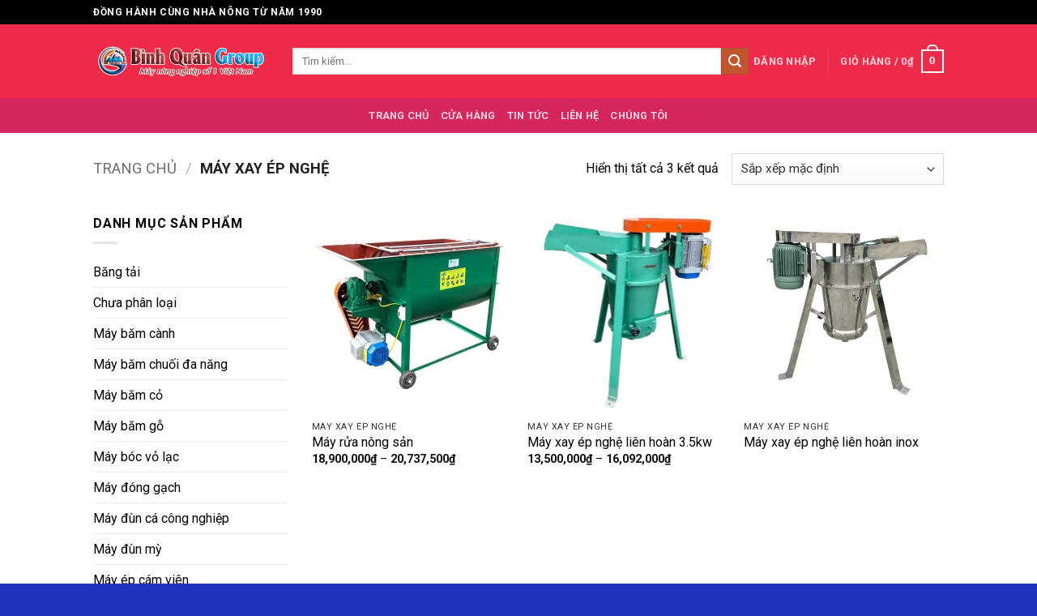

--- FILE ---
content_type: text/html; charset=UTF-8
request_url: https://binhquangroupshop.com/danh-muc/may-xay-ep-nghe/
body_size: 22314
content:
<!DOCTYPE html><html lang="vi" class="loading-site no-js"><head><meta charset="UTF-8" /><link rel="profile" href="https://gmpg.org/xfn/11" /><link rel="pingback" href="https://binhquangroupshop.com/xmlrpc.php" /><script>(function(html){html.className = html.className.replace(/\bno-js\b/,'js')})(document.documentElement);</script><meta name='robots' content='index, follow, max-image-preview:large, max-snippet:-1, max-video-preview:-1' /><meta name="viewport" content="width=device-width, initial-scale=1" /><!-- This site is optimized with the Yoast SEO Premium plugin v25.7.1 (Yoast SEO v26.8) - https://yoast.com/product/yoast-seo-premium-wordpress/ --><title>Máy xay ép nghệ - Máy Nông Nghiệp Số 1 Việt Nam</title><link rel="preload" data-rocket-preload as="image" href="https://binhquangroupshop.com/wp-content/uploads/2024/05/may-rua-nghe_result222-247x247.webp" imagesrcset="https://binhquangroupshop.com/wp-content/uploads/2024/05/may-rua-nghe_result222-247x247.webp 247w, https://binhquangroupshop.com/wp-content/uploads/2024/05/may-rua-nghe_result222-300x300.webp 300w, https://binhquangroupshop.com/wp-content/uploads/2024/05/may-rua-nghe_result222-150x150.webp 150w, https://binhquangroupshop.com/wp-content/uploads/2024/05/may-rua-nghe_result222-768x768.webp 768w, https://binhquangroupshop.com/wp-content/uploads/2024/05/may-rua-nghe_result222-510x510.webp 510w, https://binhquangroupshop.com/wp-content/uploads/2024/05/may-rua-nghe_result222-100x100.webp 100w, https://binhquangroupshop.com/wp-content/uploads/2024/05/may-rua-nghe_result222.webp 800w" imagesizes="(max-width: 247px) 100vw, 247px" fetchpriority="high"><link rel="canonical" href="https://binhquangroupshop.com/danh-muc/may-xay-ep-nghe/" /><meta property="og:locale" content="vi_VN" /><meta property="og:type" content="article" /><meta property="og:title" content="Máy xay ép nghệ" /><meta property="og:url" content="https://binhquangroupshop.com/danh-muc/may-xay-ep-nghe/" /><meta property="og:site_name" content="Máy Nông Nghiệp Số 1 Việt Nam" /><meta property="og:image" content="https://binhquangroupshop.com/wp-content/uploads/2023/04/logo-1.webp" /><meta property="og:image:width" content="400" /><meta property="og:image:height" content="84" /><meta property="og:image:type" content="image/webp" /><meta name="twitter:card" content="summary_large_image" /><script type="application/ld+json" class="yoast-schema-graph">{"@context":"https://schema.org","@graph":[{"@type":"CollectionPage","@id":"https://binhquangroupshop.com/danh-muc/may-xay-ep-nghe/","url":"https://binhquangroupshop.com/danh-muc/may-xay-ep-nghe/","name":"Máy xay ép nghệ - Máy Nông Nghiệp Số 1 Việt Nam","isPartOf":{"@id":"https://binhquangroupshop.com/#website"},"primaryImageOfPage":{"@id":"https://binhquangroupshop.com/danh-muc/may-xay-ep-nghe/#primaryimage"},"image":{"@id":"https://binhquangroupshop.com/danh-muc/may-xay-ep-nghe/#primaryimage"},"thumbnailUrl":"https://binhquangroupshop.com/wp-content/uploads/2024/05/may-rua-nghe_result222.webp","breadcrumb":{"@id":"https://binhquangroupshop.com/danh-muc/may-xay-ep-nghe/#breadcrumb"},"inLanguage":"vi"},{"@type":"ImageObject","inLanguage":"vi","@id":"https://binhquangroupshop.com/danh-muc/may-xay-ep-nghe/#primaryimage","url":"https://binhquangroupshop.com/wp-content/uploads/2024/05/may-rua-nghe_result222.webp","contentUrl":"https://binhquangroupshop.com/wp-content/uploads/2024/05/may-rua-nghe_result222.webp","width":800,"height":800,"caption":"may-rua-nghe_result222"},{"@type":"BreadcrumbList","@id":"https://binhquangroupshop.com/danh-muc/may-xay-ep-nghe/#breadcrumb","itemListElement":[{"@type":"ListItem","position":1,"name":"Trang chủ","item":"https://binhquangroupshop.com/"},{"@type":"ListItem","position":2,"name":"Máy xay ép nghệ"}]},{"@type":"WebSite","@id":"https://binhquangroupshop.com/#website","url":"https://binhquangroupshop.com/","name":"Bình Quân Group máy nông nghiệp số 1 Việt Nam","description":"Bình Quân Group Đây là website chính thức với các sản phẩm phục vụ nông nghiệp","publisher":{"@id":"https://binhquangroupshop.com/#organization"},"potentialAction":[{"@type":"SearchAction","target":{"@type":"EntryPoint","urlTemplate":"https://binhquangroupshop.com/?s={search_term_string}"},"query-input":{"@type":"PropertyValueSpecification","valueRequired":true,"valueName":"search_term_string"}}],"inLanguage":"vi"},{"@type":"Organization","@id":"https://binhquangroupshop.com/#organization","name":"Bình Quân Group máy nông nghiệp số 1 Việt Nam","url":"https://binhquangroupshop.com/","logo":{"@type":"ImageObject","inLanguage":"vi","@id":"https://binhquangroupshop.com/#/schema/logo/image/","url":"https://binhquangroupshop.com/wp-content/uploads/2023/04/logo.webp","contentUrl":"https://binhquangroupshop.com/wp-content/uploads/2023/04/logo.webp","width":400,"height":84,"caption":"Bình Quân Group máy nông nghiệp số 1 Việt Nam"},"image":{"@id":"https://binhquangroupshop.com/#/schema/logo/image/"}}]}</script><!-- / Yoast SEO Premium plugin. --><link rel='dns-prefetch' href='//fonts.googleapis.com' /><link href='https://fonts.gstatic.com' crossorigin rel='preconnect' /><link rel='prefetch' href='https://binhquangroupshop.com/wp-content/themes/flatsome/assets/js/flatsome.js?ver=22889b626eb7ec03b5a4' /><link rel='prefetch' href='https://binhquangroupshop.com/wp-content/themes/flatsome/assets/js/chunk.slider.js?ver=3.20.0' /><link rel='prefetch' href='https://binhquangroupshop.com/wp-content/themes/flatsome/assets/js/chunk.popups.js?ver=3.20.0' /><link rel='prefetch' href='https://binhquangroupshop.com/wp-content/themes/flatsome/assets/js/chunk.tooltips.js?ver=3.20.0' /><link rel='prefetch' href='https://binhquangroupshop.com/wp-content/themes/flatsome/assets/js/woocommerce.js?ver=1c9be63d628ff7c3ff4c' /><link rel="alternate" type="application/rss+xml" title="Dòng thông tin Máy Nông Nghiệp Số 1 Việt Nam &raquo;" href="https://binhquangroupshop.com/feed/" /><link rel="alternate" type="application/rss+xml" title="Máy Nông Nghiệp Số 1 Việt Nam &raquo; Dòng bình luận" href="https://binhquangroupshop.com/comments/feed/" /><link rel="alternate" type="application/rss+xml" title="Nguồn cấp Máy Nông Nghiệp Số 1 Việt Nam &raquo; Máy xay ép nghệ Danh mục" href="https://binhquangroupshop.com/danh-muc/may-xay-ep-nghe/feed/" /><style id='wp-img-auto-sizes-contain-inline-css' type='text/css'>img:is([sizes=auto i],[sizes^="auto," i]){contain-intrinsic-size:3000px 1500px}/*# sourceURL=wp-img-auto-sizes-contain-inline-css */</style><style id='wp-emoji-styles-inline-css' type='text/css'>img.wp-smiley,img.emoji{display:inline !important;border:none !important;box-shadow:none !important;height:1em !important;width:1em !important;margin:0 0.07em !important;vertical-align:-0.1em !important;background:none !important;padding:0 !important}/*# sourceURL=wp-emoji-styles-inline-css */</style><style id='wp-block-library-inline-css' type='text/css'>:root{--wp-block-synced-color:#7a00df;--wp-block-synced-color--rgb:122,0,223;--wp-bound-block-color:var(--wp-block-synced-color);--wp-editor-canvas-background:#ddd;--wp-admin-theme-color:#007cba;--wp-admin-theme-color--rgb:0,124,186;--wp-admin-theme-color-darker-10:#006ba1;--wp-admin-theme-color-darker-10--rgb:0,107,160.5;--wp-admin-theme-color-darker-20:#005a87;--wp-admin-theme-color-darker-20--rgb:0,90,135;--wp-admin-border-width-focus:2px}@media (min-resolution:192dpi){:root{--wp-admin-border-width-focus:1.5px}}.wp-element-button{cursor:pointer}:root .has-very-light-gray-background-color{background-color:#eee}:root .has-very-dark-gray-background-color{background-color:#313131}:root .has-very-light-gray-color{color:#eee}:root .has-very-dark-gray-color{color:#313131}:root .has-vivid-green-cyan-to-vivid-cyan-blue-gradient-background{background:linear-gradient(135deg,#00d084,#0693e3)}:root .has-purple-crush-gradient-background{background:linear-gradient(135deg,#34e2e4,#4721fb 50%,#ab1dfe)}:root .has-hazy-dawn-gradient-background{background:linear-gradient(135deg,#faaca8,#dad0ec)}:root .has-subdued-olive-gradient-background{background:linear-gradient(135deg,#fafae1,#67a671)}:root .has-atomic-cream-gradient-background{background:linear-gradient(135deg,#fdd79a,#004a59)}:root .has-nightshade-gradient-background{background:linear-gradient(135deg,#330968,#31cdcf)}:root .has-midnight-gradient-background{background:linear-gradient(135deg,#020381,#2874fc)}:root{--wp--preset--font-size--normal:16px;--wp--preset--font-size--huge:42px}.has-regular-font-size{font-size:1em}.has-larger-font-size{font-size:2.625em}.has-normal-font-size{font-size:var(--wp--preset--font-size--normal)}.has-huge-font-size{font-size:var(--wp--preset--font-size--huge)}.has-text-align-center{text-align:center}.has-text-align-left{text-align:left}.has-text-align-right{text-align:right}.has-fit-text{white-space:nowrap!important}#end-resizable-editor-section{display:none}.aligncenter{clear:both}.items-justified-left{justify-content:flex-start}.items-justified-center{justify-content:center}.items-justified-right{justify-content:flex-end}.items-justified-space-between{justify-content:space-between}.screen-reader-text{border:0;clip-path:inset(50%);height:1px;margin:-1px;overflow:hidden;padding:0;position:absolute;width:1px;word-wrap:normal!important}.screen-reader-text:focus{background-color:#ddd;clip-path:none;color:#444;display:block;font-size:1em;height:auto;left:5px;line-height:normal;padding:15px 23px 14px;text-decoration:none;top:5px;width:auto;z-index:100000}html:where(.has-border-color){border-style:solid}html:where([style*=border-top-color]){border-top-style:solid}html:where([style*=border-right-color]){border-right-style:solid}html:where([style*=border-bottom-color]){border-bottom-style:solid}html:where([style*=border-left-color]){border-left-style:solid}html:where([style*=border-width]){border-style:solid}html:where([style*=border-top-width]){border-top-style:solid}html:where([style*=border-right-width]){border-right-style:solid}html:where([style*=border-bottom-width]){border-bottom-style:solid}html:where([style*=border-left-width]){border-left-style:solid}html:where(img[class*=wp-image-]){height:auto;max-width:100%}:where(figure){margin:0 0 1em}html:where(.is-position-sticky){--wp-admin--admin-bar--position-offset:var(--wp-admin--admin-bar--height,0px)}@media screen and (max-width:600px){html:where(.is-position-sticky){--wp-admin--admin-bar--position-offset:0px}}/*# sourceURL=wp-block-library-inline-css */</style><link data-minify="1" rel='stylesheet' id='wc-blocks-style-css' href='https://binhquangroupshop.com/wp-content/cache/min/1/wp-content/plugins/woocommerce/assets/client/blocks/wc-blocks.css?ver=1758697290' type='text/css' media='all' /><style id='global-styles-inline-css' type='text/css'>:root{--wp--preset--aspect-ratio--square:1;--wp--preset--aspect-ratio--4-3:4/3;--wp--preset--aspect-ratio--3-4:3/4;--wp--preset--aspect-ratio--3-2:3/2;--wp--preset--aspect-ratio--2-3:2/3;--wp--preset--aspect-ratio--16-9:16/9;--wp--preset--aspect-ratio--9-16:9/16;--wp--preset--color--black:#000000;--wp--preset--color--cyan-bluish-gray:#abb8c3;--wp--preset--color--white:#ffffff;--wp--preset--color--pale-pink:#f78da7;--wp--preset--color--vivid-red:#cf2e2e;--wp--preset--color--luminous-vivid-orange:#ff6900;--wp--preset--color--luminous-vivid-amber:#fcb900;--wp--preset--color--light-green-cyan:#7bdcb5;--wp--preset--color--vivid-green-cyan:#00d084;--wp--preset--color--pale-cyan-blue:#8ed1fc;--wp--preset--color--vivid-cyan-blue:#0693e3;--wp--preset--color--vivid-purple:#9b51e0;--wp--preset--color--primary:#000000;--wp--preset--color--secondary:#C05530;--wp--preset--color--success:#627D47;--wp--preset--color--alert:#b20000;--wp--preset--gradient--vivid-cyan-blue-to-vivid-purple:linear-gradient(135deg,rgb(6,147,227) 0%,rgb(155,81,224) 100%);--wp--preset--gradient--light-green-cyan-to-vivid-green-cyan:linear-gradient(135deg,rgb(122,220,180) 0%,rgb(0,208,130) 100%);--wp--preset--gradient--luminous-vivid-amber-to-luminous-vivid-orange:linear-gradient(135deg,rgb(252,185,0) 0%,rgb(255,105,0) 100%);--wp--preset--gradient--luminous-vivid-orange-to-vivid-red:linear-gradient(135deg,rgb(255,105,0) 0%,rgb(207,46,46) 100%);--wp--preset--gradient--very-light-gray-to-cyan-bluish-gray:linear-gradient(135deg,rgb(238,238,238) 0%,rgb(169,184,195) 100%);--wp--preset--gradient--cool-to-warm-spectrum:linear-gradient(135deg,rgb(74,234,220) 0%,rgb(151,120,209) 20%,rgb(207,42,186) 40%,rgb(238,44,130) 60%,rgb(251,105,98) 80%,rgb(254,248,76) 100%);--wp--preset--gradient--blush-light-purple:linear-gradient(135deg,rgb(255,206,236) 0%,rgb(152,150,240) 100%);--wp--preset--gradient--blush-bordeaux:linear-gradient(135deg,rgb(254,205,165) 0%,rgb(254,45,45) 50%,rgb(107,0,62) 100%);--wp--preset--gradient--luminous-dusk:linear-gradient(135deg,rgb(255,203,112) 0%,rgb(199,81,192) 50%,rgb(65,88,208) 100%);--wp--preset--gradient--pale-ocean:linear-gradient(135deg,rgb(255,245,203) 0%,rgb(182,227,212) 50%,rgb(51,167,181) 100%);--wp--preset--gradient--electric-grass:linear-gradient(135deg,rgb(202,248,128) 0%,rgb(113,206,126) 100%);--wp--preset--gradient--midnight:linear-gradient(135deg,rgb(2,3,129) 0%,rgb(40,116,252) 100%);--wp--preset--font-size--small:13px;--wp--preset--font-size--medium:20px;--wp--preset--font-size--large:36px;--wp--preset--font-size--x-large:42px;--wp--preset--spacing--20:0.44rem;--wp--preset--spacing--30:0.67rem;--wp--preset--spacing--40:1rem;--wp--preset--spacing--50:1.5rem;--wp--preset--spacing--60:2.25rem;--wp--preset--spacing--70:3.38rem;--wp--preset--spacing--80:5.06rem;--wp--preset--shadow--natural:6px 6px 9px rgba(0,0,0,0.2);--wp--preset--shadow--deep:12px 12px 50px rgba(0,0,0,0.4);--wp--preset--shadow--sharp:6px 6px 0px rgba(0,0,0,0.2);--wp--preset--shadow--outlined:6px 6px 0px -3px rgb(255,255,255),6px 6px rgb(0,0,0);--wp--preset--shadow--crisp:6px 6px 0px rgb(0,0,0)}:where(body){margin:0}.wp-site-blocks > .alignleft{float:left;margin-right:2em}.wp-site-blocks > .alignright{float:right;margin-left:2em}.wp-site-blocks > .aligncenter{justify-content:center;margin-left:auto;margin-right:auto}:where(.is-layout-flex){gap:0.5em}:where(.is-layout-grid){gap:0.5em}.is-layout-flow > .alignleft{float:left;margin-inline-start:0;margin-inline-end:2em}.is-layout-flow > .alignright{float:right;margin-inline-start:2em;margin-inline-end:0}.is-layout-flow > .aligncenter{margin-left:auto !important;margin-right:auto !important}.is-layout-constrained > .alignleft{float:left;margin-inline-start:0;margin-inline-end:2em}.is-layout-constrained > .alignright{float:right;margin-inline-start:2em;margin-inline-end:0}.is-layout-constrained > .aligncenter{margin-left:auto !important;margin-right:auto !important}.is-layout-constrained >:where(:not(.alignleft):not(.alignright):not(.alignfull)){margin-left:auto !important;margin-right:auto !important}body .is-layout-flex{display:flex}.is-layout-flex{flex-wrap:wrap;align-items:center}.is-layout-flex >:is(*,div){margin:0}body .is-layout-grid{display:grid}.is-layout-grid >:is(*,div){margin:0}body{padding-top:0px;padding-right:0px;padding-bottom:0px;padding-left:0px}a:where(:not(.wp-element-button)){text-decoration:none}:root:where(.wp-element-button,.wp-block-button__link){background-color:#32373c;border-width:0;color:#fff;font-family:inherit;font-size:inherit;font-style:inherit;font-weight:inherit;letter-spacing:inherit;line-height:inherit;padding-top:calc(0.667em + 2px);padding-right:calc(1.333em + 2px);padding-bottom:calc(0.667em + 2px);padding-left:calc(1.333em + 2px);text-decoration:none;text-transform:inherit}.has-black-color{color:var(--wp--preset--color--black) !important}.has-cyan-bluish-gray-color{color:var(--wp--preset--color--cyan-bluish-gray) !important}.has-white-color{color:var(--wp--preset--color--white) !important}.has-pale-pink-color{color:var(--wp--preset--color--pale-pink) !important}.has-vivid-red-color{color:var(--wp--preset--color--vivid-red) !important}.has-luminous-vivid-orange-color{color:var(--wp--preset--color--luminous-vivid-orange) !important}.has-luminous-vivid-amber-color{color:var(--wp--preset--color--luminous-vivid-amber) !important}.has-light-green-cyan-color{color:var(--wp--preset--color--light-green-cyan) !important}.has-vivid-green-cyan-color{color:var(--wp--preset--color--vivid-green-cyan) !important}.has-pale-cyan-blue-color{color:var(--wp--preset--color--pale-cyan-blue) !important}.has-vivid-cyan-blue-color{color:var(--wp--preset--color--vivid-cyan-blue) !important}.has-vivid-purple-color{color:var(--wp--preset--color--vivid-purple) !important}.has-primary-color{color:var(--wp--preset--color--primary) !important}.has-secondary-color{color:var(--wp--preset--color--secondary) !important}.has-success-color{color:var(--wp--preset--color--success) !important}.has-alert-color{color:var(--wp--preset--color--alert) !important}.has-black-background-color{background-color:var(--wp--preset--color--black) !important}.has-cyan-bluish-gray-background-color{background-color:var(--wp--preset--color--cyan-bluish-gray) !important}.has-white-background-color{background-color:var(--wp--preset--color--white) !important}.has-pale-pink-background-color{background-color:var(--wp--preset--color--pale-pink) !important}.has-vivid-red-background-color{background-color:var(--wp--preset--color--vivid-red) !important}.has-luminous-vivid-orange-background-color{background-color:var(--wp--preset--color--luminous-vivid-orange) !important}.has-luminous-vivid-amber-background-color{background-color:var(--wp--preset--color--luminous-vivid-amber) !important}.has-light-green-cyan-background-color{background-color:var(--wp--preset--color--light-green-cyan) !important}.has-vivid-green-cyan-background-color{background-color:var(--wp--preset--color--vivid-green-cyan) !important}.has-pale-cyan-blue-background-color{background-color:var(--wp--preset--color--pale-cyan-blue) !important}.has-vivid-cyan-blue-background-color{background-color:var(--wp--preset--color--vivid-cyan-blue) !important}.has-vivid-purple-background-color{background-color:var(--wp--preset--color--vivid-purple) !important}.has-primary-background-color{background-color:var(--wp--preset--color--primary) !important}.has-secondary-background-color{background-color:var(--wp--preset--color--secondary) !important}.has-success-background-color{background-color:var(--wp--preset--color--success) !important}.has-alert-background-color{background-color:var(--wp--preset--color--alert) !important}.has-black-border-color{border-color:var(--wp--preset--color--black) !important}.has-cyan-bluish-gray-border-color{border-color:var(--wp--preset--color--cyan-bluish-gray) !important}.has-white-border-color{border-color:var(--wp--preset--color--white) !important}.has-pale-pink-border-color{border-color:var(--wp--preset--color--pale-pink) !important}.has-vivid-red-border-color{border-color:var(--wp--preset--color--vivid-red) !important}.has-luminous-vivid-orange-border-color{border-color:var(--wp--preset--color--luminous-vivid-orange) !important}.has-luminous-vivid-amber-border-color{border-color:var(--wp--preset--color--luminous-vivid-amber) !important}.has-light-green-cyan-border-color{border-color:var(--wp--preset--color--light-green-cyan) !important}.has-vivid-green-cyan-border-color{border-color:var(--wp--preset--color--vivid-green-cyan) !important}.has-pale-cyan-blue-border-color{border-color:var(--wp--preset--color--pale-cyan-blue) !important}.has-vivid-cyan-blue-border-color{border-color:var(--wp--preset--color--vivid-cyan-blue) !important}.has-vivid-purple-border-color{border-color:var(--wp--preset--color--vivid-purple) !important}.has-primary-border-color{border-color:var(--wp--preset--color--primary) !important}.has-secondary-border-color{border-color:var(--wp--preset--color--secondary) !important}.has-success-border-color{border-color:var(--wp--preset--color--success) !important}.has-alert-border-color{border-color:var(--wp--preset--color--alert) !important}.has-vivid-cyan-blue-to-vivid-purple-gradient-background{background:var(--wp--preset--gradient--vivid-cyan-blue-to-vivid-purple) !important}.has-light-green-cyan-to-vivid-green-cyan-gradient-background{background:var(--wp--preset--gradient--light-green-cyan-to-vivid-green-cyan) !important}.has-luminous-vivid-amber-to-luminous-vivid-orange-gradient-background{background:var(--wp--preset--gradient--luminous-vivid-amber-to-luminous-vivid-orange) !important}.has-luminous-vivid-orange-to-vivid-red-gradient-background{background:var(--wp--preset--gradient--luminous-vivid-orange-to-vivid-red) !important}.has-very-light-gray-to-cyan-bluish-gray-gradient-background{background:var(--wp--preset--gradient--very-light-gray-to-cyan-bluish-gray) !important}.has-cool-to-warm-spectrum-gradient-background{background:var(--wp--preset--gradient--cool-to-warm-spectrum) !important}.has-blush-light-purple-gradient-background{background:var(--wp--preset--gradient--blush-light-purple) !important}.has-blush-bordeaux-gradient-background{background:var(--wp--preset--gradient--blush-bordeaux) !important}.has-luminous-dusk-gradient-background{background:var(--wp--preset--gradient--luminous-dusk) !important}.has-pale-ocean-gradient-background{background:var(--wp--preset--gradient--pale-ocean) !important}.has-electric-grass-gradient-background{background:var(--wp--preset--gradient--electric-grass) !important}.has-midnight-gradient-background{background:var(--wp--preset--gradient--midnight) !important}.has-small-font-size{font-size:var(--wp--preset--font-size--small) !important}.has-medium-font-size{font-size:var(--wp--preset--font-size--medium) !important}.has-large-font-size{font-size:var(--wp--preset--font-size--large) !important}.has-x-large-font-size{font-size:var(--wp--preset--font-size--x-large) !important}/*# sourceURL=global-styles-inline-css */</style><style id='woocommerce-inline-inline-css' type='text/css'>.woocommerce form .form-row .required{visibility:visible}/*# sourceURL=woocommerce-inline-inline-css */</style><link data-minify="1" rel='stylesheet' id='flatsome-main-css' href='https://binhquangroupshop.com/wp-content/cache/min/1/wp-content/themes/flatsome/assets/css/flatsome.css?ver=1758697290' type='text/css' media='all' /><style id='flatsome-main-inline-css' type='text/css'>@font-face{font-family:"fl-icons";font-display:block;src:url(https://binhquangroupshop.com/wp-content/themes/flatsome/assets/css/icons/fl-icons.eot?v=3.20.0);src:url(https://binhquangroupshop.com/wp-content/themes/flatsome/assets/css/icons/fl-icons.eot#iefix?v=3.20.0) format("embedded-opentype"),url(https://binhquangroupshop.com/wp-content/themes/flatsome/assets/css/icons/fl-icons.woff2?v=3.20.0) format("woff2"),url(https://binhquangroupshop.com/wp-content/themes/flatsome/assets/css/icons/fl-icons.ttf?v=3.20.0) format("truetype"),url(https://binhquangroupshop.com/wp-content/themes/flatsome/assets/css/icons/fl-icons.woff?v=3.20.0) format("woff"),url(https://binhquangroupshop.com/wp-content/themes/flatsome/assets/css/icons/fl-icons.svg?v=3.20.0#fl-icons) format("svg")}/*# sourceURL=flatsome-main-inline-css */</style><link data-minify="1" rel='stylesheet' id='flatsome-shop-css' href='https://binhquangroupshop.com/wp-content/cache/min/1/wp-content/themes/flatsome/assets/css/flatsome-shop.css?ver=1758697290' type='text/css' media='all' /><link rel='stylesheet' id='flatsome-style-css' href='https://binhquangroupshop.com/wp-content/themes/flatsome-child/style.css?ver=3.0' type='text/css' media='all' /><link rel='stylesheet' id='flatsome-googlefonts-css' href='//fonts.googleapis.com/css?family=Roboto%3Aregular%2C700%2Cregular%2C700%7CDancing+Script%3Aregular%2Cregular&#038;display=swap&#038;ver=3.9' type='text/css' media='all' /><script type="text/javascript" src="https://binhquangroupshop.com/wp-includes/js/jquery/jquery.min.js?ver=3.7.1" id="jquery-core-js"></script><script type="text/javascript" src="https://binhquangroupshop.com/wp-includes/js/jquery/jquery-migrate.min.js?ver=3.4.1" id="jquery-migrate-js"></script><script type="text/javascript" src="https://binhquangroupshop.com/wp-content/plugins/woocommerce/assets/js/jquery-blockui/jquery.blockUI.min.js?ver=2.7.0-wc.10.4.3" id="wc-jquery-blockui-js" data-wp-strategy="defer"></script><script type="text/javascript" id="wc-add-to-cart-js-extra">
/* <![CDATA[ */var wc_add_to_cart_params = {"ajax_url":"/wp-admin/admin-ajax.php","wc_ajax_url":"/?wc-ajax=%%endpoint%%","i18n_view_cart":"Xem gi\u1ecf h\u00e0ng","cart_url":"https://binhquangroupshop.com/gio-hang/","is_cart":"","cart_redirect_after_add":"no"};
//# sourceURL=wc-add-to-cart-js-extra
/* ]]> */</script><script type="text/javascript" src="https://binhquangroupshop.com/wp-content/plugins/woocommerce/assets/js/frontend/add-to-cart.min.js?ver=10.4.3" id="wc-add-to-cart-js" defer="defer" data-wp-strategy="defer"></script><script type="text/javascript" src="https://binhquangroupshop.com/wp-content/plugins/woocommerce/assets/js/js-cookie/js.cookie.min.js?ver=2.1.4-wc.10.4.3" id="wc-js-cookie-js" data-wp-strategy="defer"></script><link rel="https://api.w.org/" href="https://binhquangroupshop.com/wp-json/" /><link rel="alternate" title="JSON" type="application/json" href="https://binhquangroupshop.com/wp-json/wp/v2/product_cat/106" /><link rel="EditURI" type="application/rsd+xml" title="RSD" href="https://binhquangroupshop.com/xmlrpc.php?rsd" /><meta name="generator" content="WordPress 6.9" /><meta name="generator" content="WooCommerce 10.4.3" /><!-- Google site verification - Google for WooCommerce --><meta name="google-site-verification" content="fiLw2W4pKuvTqc5WtqA6KCRhQSQsuS6BCSD2kpD3zPg" /><meta name="google-site-verification" content="fiLw2W4pKuvTqc5WtqA6KCRhQSQsuS6BCSD2kpD3zPg" /><!-- Google Tag Manager --><script>(function(w,d,s,l,i){w[l]=w[l]||[];w[l].push({'gtm.start':
new Date().getTime(),event:'gtm.js'});var f=d.getElementsByTagName(s)[0],
j=d.createElement(s),dl=l!='dataLayer'?'&l='+l:'';j.async=true;j.src=
'https://www.googletagmanager.com/gtm.js?id='+i+dl;f.parentNode.insertBefore(j,f);
})(window,document,'script','dataLayer','GTM-MGJJNFN');</script><!-- End Google Tag Manager --><noscript><style>.woocommerce-product-gallery{opacity:1 !important}</style></noscript><link rel="icon" href="https://binhquangroupshop.com/wp-content/uploads/2023/04/cropped-logo-1-32x32.webp" sizes="32x32" /><link rel="icon" href="https://binhquangroupshop.com/wp-content/uploads/2023/04/cropped-logo-1-192x192.webp" sizes="192x192" /><link rel="apple-touch-icon" href="https://binhquangroupshop.com/wp-content/uploads/2023/04/cropped-logo-1-180x180.webp" /><meta name="msapplication-TileImage" content="https://binhquangroupshop.com/wp-content/uploads/2023/04/cropped-logo-1-270x270.webp" /><style id="custom-css" type="text/css">:root{--primary-color:#000000;--fs-color-primary:#000000;--fs-color-secondary:#C05530;--fs-color-success:#627D47;--fs-color-alert:#b20000;--fs-color-base:#000000;--fs-experimental-link-color:#000000;--fs-experimental-link-color-hover:#111}.tooltipster-base{--tooltip-color:#fff;--tooltip-bg-color:#000}.off-canvas-right .mfp-content,.off-canvas-left .mfp-content{--drawer-width:300px}.off-canvas .mfp-content.off-canvas-cart{--drawer-width:360px}.header-main{height:91px}#logo img{max-height:91px}#logo{width:216px}.header-bottom{min-height:43px}.header-top{min-height:30px}.transparent .header-main{height:30px}.transparent #logo img{max-height:30px}.has-transparent + .page-title:first-of-type,.has-transparent + #main > .page-title,.has-transparent + #main > div > .page-title,.has-transparent + #main .page-header-wrapper:first-of-type .page-title{padding-top:110px}.header.show-on-scroll,.stuck .header-main{height:70px!important}.stuck #logo img{max-height:70px!important}.search-form{width:99%}.header-bg-color{background-color:#ee2c4a}.header-bottom{background-color:#d6265e}@media (max-width:549px){.header-main{height:70px}#logo img{max-height:70px}}h1,h2,h3,h4,h5,h6,.heading-font{color:#000000}body{font-size:100%}@media screen and (max-width:549px){body{font-size:100%}}body{font-family:Roboto,sans-serif}body{font-weight:400;font-style:normal}.nav > li > a{font-family:Roboto,sans-serif}.mobile-sidebar-levels-2 .nav > li > ul > li > a{font-family:Roboto,sans-serif}.nav > li > a,.mobile-sidebar-levels-2 .nav > li > ul > li > a{font-weight:700;font-style:normal}h1,h2,h3,h4,h5,h6,.heading-font,.off-canvas-center .nav-sidebar.nav-vertical > li > a{font-family:Roboto,sans-serif}h1,h2,h3,h4,h5,h6,.heading-font,.banner h1,.banner h2{font-weight:700;font-style:normal}.alt-font{font-family:"Dancing Script",sans-serif}.alt-font{font-weight:400!important;font-style:normal!important}.has-equal-box-heights .box-image{padding-top:100%}@media screen and (min-width:550px){.products .box-vertical .box-image{min-width:247px!important;width:247px!important}}.absolute-footer,html{background-color:#1e34bf}.nav-vertical-fly-out > li + li{border-top-width:1px;border-top-style:solid}/* Custom CSS */.wpcf7-not-valid-tip{display:none}.wpcf7-not-valid{border:1px solid red}a.woocommerce-LoopProduct-link.woocommerce-loop-product__link{font-size:1rem;text-shadow:-1px -1px 0 #fff,/* Viền phía trên bên trái */1px -1px 0 #fff,/* Viền phía trên bên phải */-1px 1px 0 #fff,/* Viền phía dưới bên trái */1px 1px 0 #fff;/* Viền phía dưới bên phải */}/* Cảnh báo trong form thanh toán */p#additional_van_chuyen_field{color:red;border:1px dotted;padding:5px;font-size:1rem;font-weight:600}.label-new.menu-item > a:after{content:"Mới"}.label-hot.menu-item > a:after{content:"Nổi bật"}.label-sale.menu-item > a:after{content:"Giảm giá"}.label-popular.menu-item > a:after{content:"Phổ biến"}</style><noscript><style id="rocket-lazyload-nojs-css">.rll-youtube-player,[data-lazy-src]{display:none !important}</style></noscript><link data-minify="1" rel='stylesheet' id='contact-form-7-css' href='https://binhquangroupshop.com/wp-content/cache/min/1/wp-content/plugins/contact-form-7/includes/css/styles.css?ver=1758697290' type='text/css' media='all' /><meta name="generator" content="WP Rocket 3.18.1.5" data-wpr-features="wpr_minify_js wpr_lazyload_images wpr_lazyload_iframes wpr_oci wpr_minify_css wpr_desktop wpr_preload_links" /></head><body class="archive tax-product_cat term-may-xay-ep-nghe term-106 wp-theme-flatsome wp-child-theme-flatsome-child theme-flatsome woocommerce woocommerce-page woocommerce-no-js lightbox nav-dropdown-has-arrow nav-dropdown-has-shadow nav-dropdown-has-border"><!-- Google Tag Manager (noscript) --><noscript><iframe src="https://www.googletagmanager.com/ns.html?id=GTM-MGJJNFN" height="0" width="0" style="display:none;visibility:hidden"></iframe></noscript><!-- End Google Tag Manager (noscript) --><a class="skip-link screen-reader-text" href="#main">Bỏ qua nội dung</a><div  id="wrapper"><header  id="header" class="header has-sticky sticky-jump"><div  class="header-wrapper"><div id="top-bar" class="header-top hide-for-sticky nav-dark"> <div class="flex-row container"> <div class="flex-col hide-for-medium flex-left"> <ul class="nav nav-left medium-nav-center nav-small nav-divided"> <li class="html custom html_topbar_left"><strong class="uppercase">Đồng hành cùng Nhà Nông từ năm 1990</strong></li> </ul> </div> <div class="flex-col hide-for-medium flex-center"> <ul class="nav nav-center nav-small nav-divided"> </ul> </div> <div class="flex-col hide-for-medium flex-right"> <ul class="nav top-bar-nav nav-right nav-small nav-divided"> </ul> </div> <div class="flex-col show-for-medium flex-grow"> <ul class="nav nav-center nav-small mobile-nav nav-divided"> <li class="html custom html_topbar_left"><strong class="uppercase">Đồng hành cùng Nhà Nông từ năm 1990</strong></li> </ul> </div> </div></div><div id="masthead" class="header-main nav-dark"> <div class="header-inner flex-row container logo-left medium-logo-center" role="navigation"> <!-- Logo --> <div id="logo" class="flex-col logo"> <!-- Header logo --><a href="https://binhquangroupshop.com/" title="Máy Nông Nghiệp Số 1 Việt Nam - Bình Quân Group Đây là website chính thức với các sản phẩm phục vụ nông nghiệp" rel="home"><img width="400" height="84" src="https://binhquangroupshop.com/wp-content/uploads/2023/04/logo-1.webp" class="header_logo header-logo" alt="Máy Nông Nghiệp Số 1 Việt Nam"/><img width="400" height="84" src="https://binhquangroupshop.com/wp-content/uploads/2023/04/logo-1.webp" class="header-logo-dark" alt="Máy Nông Nghiệp Số 1 Việt Nam"/></a> </div> <!-- Mobile Left Elements --> <div class="flex-col show-for-medium flex-left"> <ul class="mobile-nav nav nav-left "> <li class="nav-icon has-icon"><a href="#" class="is-small" data-open="#main-menu" data-pos="left" data-bg="main-menu-overlay" data-color="dark" role="button" aria-label="Menu" aria-controls="main-menu" aria-expanded="false" aria-haspopup="dialog" data-flatsome-role-button><i class="icon-menu" aria-hidden="true"></i></a></li> </ul> </div> <!-- Left Elements --> <div class="flex-col hide-for-medium flex-left flex-grow"> <ul class="header-nav header-nav-main nav nav-left nav-uppercase" > <li class="header-search-form search-form html relative has-icon"><div class="header-search-form-wrapper"><div class="searchform-wrapper ux-search-box relative is-normal"><form role="search" method="get" class="searchform" action="https://binhquangroupshop.com/"><div class="flex-row relative"><div class="flex-col flex-grow"><label class="screen-reader-text" for="woocommerce-product-search-field-0">Tìm kiếm:</label><input type="search" id="woocommerce-product-search-field-0" class="search-field mb-0" placeholder="Tìm kiếm&hellip;" value="" name="s" /><input type="hidden" name="post_type" value="product" /></div><div class="flex-col"><button type="submit" value="Tìm kiếm" class="ux-search-submit submit-button secondary button icon mb-0" aria-label="Gửi"><i class="icon-search" aria-hidden="true"></i></button></div></div><div class="live-search-results text-left z-top"></div></form></div></div></li> </ul> </div> <!-- Right Elements --> <div class="flex-col hide-for-medium flex-right"> <ul class="header-nav header-nav-main nav nav-right nav-uppercase"> <li class="account-item has-icon"><a href="https://binhquangroupshop.com/tai-khoan/" class="nav-top-link nav-top-not-logged-in is-small" title="Đăng nhập" role="button" data-open="#login-form-popup" aria-controls="login-form-popup" aria-expanded="false" aria-haspopup="dialog" data-flatsome-role-button><span>Đăng nhập</span></a></li><li class="header-divider"></li><li class="cart-item has-icon has-dropdown"><a href="https://binhquangroupshop.com/gio-hang/" class="header-cart-link nav-top-link is-small" title="Giỏ hàng" aria-label="Xem giỏ hàng" aria-expanded="false" aria-haspopup="true" role="button" data-flatsome-role-button><span class="header-cart-title"> Giỏ hàng / <span class="cart-price"><span class="woocommerce-Price-amount amount"><bdi>0<span class="woocommerce-Price-currencySymbol">&#8363;</span></bdi></span></span> </span> <span class="cart-icon image-icon"> <strong>0</strong> </span> </a> <ul class="nav-dropdown nav-dropdown-default"> <li class="html widget_shopping_cart"> <div class="widget_shopping_cart_content"> <div class="ux-mini-cart-empty flex flex-row-col text-center pt pb"><div class="ux-mini-cart-empty-icon"><svg aria-hidden="true" xmlns="http://www.w3.org/2000/svg" viewBox="0 0 17 19" style="opacity:.1;height:80px;"><path d="M8.5 0C6.7 0 5.3 1.2 5.3 2.7v2H2.1c-.3 0-.6.3-.7.7L0 18.2c0 .4.2.8.6.8h15.7c.4 0 .7-.3.7-.7v-.1L15.6 5.4c0-.3-.3-.6-.7-.6h-3.2v-2c0-1.6-1.4-2.8-3.2-2.8zM6.7 2.7c0-.8.8-1.4 1.8-1.4s1.8.6 1.8 1.4v2H6.7v-2zm7.5 3.4 1.3 11.5h-14L2.8 6.1h2.5v1.4c0 .4.3.7.7.7.4 0 .7-.3.7-.7V6.1h3.5v1.4c0 .4.3.7.7.7s.7-.3.7-.7V6.1h2.6z" fill-rule="evenodd" clip-rule="evenodd" fill="currentColor"></path></svg></div><p class="woocommerce-mini-cart__empty-message empty">Chưa có sản phẩm trong giỏ hàng.</p><p class="return-to-shop"><a class="button primary wc-backward" href="https://binhquangroupshop.com/cua-hang/">Quay trở lại cửa hàng</a></p></div> </div> </li> </ul></li> </ul> </div> <!-- Mobile Right Elements --> <div class="flex-col show-for-medium flex-right"> <ul class="mobile-nav nav nav-right "> <li class="cart-item has-icon"><a href="https://binhquangroupshop.com/gio-hang/" class="header-cart-link nav-top-link is-small off-canvas-toggle" title="Giỏ hàng" aria-label="Xem giỏ hàng" aria-expanded="false" aria-haspopup="dialog" role="button" data-open="#cart-popup" data-class="off-canvas-cart" data-pos="right" aria-controls="cart-popup" data-flatsome-role-button> <span class="cart-icon image-icon"> <strong>0</strong> </span> </a> <!-- Cart Sidebar Popup --> <div id="cart-popup" class="mfp-hide"> <div class="cart-popup-inner inner-padding cart-popup-inner--sticky"> <div class="cart-popup-title text-center"> <span class="heading-font uppercase">Giỏ hàng</span> <div class="is-divider"></div> </div> <div class="widget_shopping_cart"> <div class="widget_shopping_cart_content"> <div class="ux-mini-cart-empty flex flex-row-col text-center pt pb"><div class="ux-mini-cart-empty-icon"><svg aria-hidden="true" xmlns="http://www.w3.org/2000/svg" viewBox="0 0 17 19" style="opacity:.1;height:80px;"><path d="M8.5 0C6.7 0 5.3 1.2 5.3 2.7v2H2.1c-.3 0-.6.3-.7.7L0 18.2c0 .4.2.8.6.8h15.7c.4 0 .7-.3.7-.7v-.1L15.6 5.4c0-.3-.3-.6-.7-.6h-3.2v-2c0-1.6-1.4-2.8-3.2-2.8zM6.7 2.7c0-.8.8-1.4 1.8-1.4s1.8.6 1.8 1.4v2H6.7v-2zm7.5 3.4 1.3 11.5h-14L2.8 6.1h2.5v1.4c0 .4.3.7.7.7.4 0 .7-.3.7-.7V6.1h3.5v1.4c0 .4.3.7.7.7s.7-.3.7-.7V6.1h2.6z" fill-rule="evenodd" clip-rule="evenodd" fill="currentColor"></path></svg></div><p class="woocommerce-mini-cart__empty-message empty">Chưa có sản phẩm trong giỏ hàng.</p><p class="return-to-shop"><a class="button primary wc-backward" href="https://binhquangroupshop.com/cua-hang/">Quay trở lại cửa hàng</a></p></div> </div> </div> </div> </div></li> </ul> </div> </div> <div class="container"><div class="top-divider full-width"></div></div> </div><div id="wide-nav" class="header-bottom wide-nav nav-dark flex-has-center hide-for-medium"> <div class="flex-row container"> <div class="flex-col hide-for-medium flex-center"> <ul class="nav header-nav header-bottom-nav nav-center nav-uppercase"> <li id="menu-item-90" class="menu-item menu-item-type-post_type menu-item-object-page menu-item-home menu-item-90 menu-item-design-default"><a href="https://binhquangroupshop.com/" class="nav-top-link">Trang Chủ</a></li><li id="menu-item-92" class="menu-item menu-item-type-post_type menu-item-object-page menu-item-92 menu-item-design-default"><a href="https://binhquangroupshop.com/cua-hang/" class="nav-top-link">Cửa hàng</a></li><li id="menu-item-91" class="menu-item menu-item-type-post_type menu-item-object-page menu-item-91 menu-item-design-default"><a href="https://binhquangroupshop.com/tin-tuc/" class="nav-top-link">Tin tức</a></li><li id="menu-item-93" class="menu-item menu-item-type-post_type menu-item-object-page menu-item-93 menu-item-design-default"><a href="https://binhquangroupshop.com/lien-he/" class="nav-top-link">Liên hệ</a></li><li id="menu-item-96" class="menu-item menu-item-type-post_type menu-item-object-page menu-item-96 menu-item-design-default"><a href="https://binhquangroupshop.com/chung-toi/" class="nav-top-link">Chúng tôi</a></li> </ul> </div> </div></div><div class="header-bg-container fill"><div class="header-bg-image fill"></div><div class="header-bg-color fill"></div></div></div></header><div  class="shop-page-title category-page-title page-title "><div  class="page-title-inner flex-row medium-flex-wrap container"><div class="flex-col flex-grow medium-text-center"><div class="is-large"><nav class="woocommerce-breadcrumb breadcrumbs uppercase" aria-label="Breadcrumb"><a href="https://binhquangroupshop.com">Trang chủ</a> <span class="divider">&#47;</span> Máy xay ép nghệ</nav></div><div class="category-filtering category-filter-row show-for-medium"><a href="#" data-open="#shop-sidebar" data-pos="left" class="filter-button uppercase plain" role="button" aria-controls="shop-sidebar" aria-expanded="false" aria-haspopup="dialog" data-visible-after="true" data-flatsome-role-button><i class="icon-equalizer" aria-hidden="true"></i><strong>Lọc</strong></a><div class="inline-block"></div></div></div><div class="flex-col medium-text-center"><p class="woocommerce-result-count hide-for-medium" role="alert" aria-relevant="all" >Hiển thị tất cả 3 kết quả</p><form class="woocommerce-ordering" method="get"><select
name="orderby" class="orderby" aria-label="Đơn hàng của cửa hàng"><option value="menu_order" selected='selected'>Sắp xếp mặc định</option><option value="popularity" >Sắp xếp theo mức độ phổ biến</option><option value="rating" >Sắp xếp theo xếp hạng trung bình</option><option value="date" >Sắp xếp theo mới nhất</option><option value="price" >Sắp xếp theo giá: thấp đến cao</option><option value="price-desc" >Sắp xếp theo giá: cao đến thấp</option></select><input type="hidden" name="paged" value="1" /></form></div></div></div><main  id="main" class=""><div  class="row category-page-row"><div class="col large-3 hide-for-medium "><div id="shop-sidebar" class="sidebar-inner col-inner"><aside id="woocommerce_product_categories-3" class="widget woocommerce widget_product_categories"><span class="widget-title shop-sidebar">Danh mục sản phẩm</span><div class="is-divider small"></div><ul class="product-categories"><li class="cat-item cat-item-108"><a href="https://binhquangroupshop.com/danh-muc/bang-tai/">Băng tải</a></li><li class="cat-item cat-item-15"><a href="https://binhquangroupshop.com/danh-muc/chua-phan-loai/">Chưa phân loại</a></li><li class="cat-item cat-item-37"><a href="https://binhquangroupshop.com/danh-muc/may-bam-canh/">Máy băm cành</a></li><li class="cat-item cat-item-66"><a href="https://binhquangroupshop.com/danh-muc/may-bam-chuoi-da-nang/">Máy băm chuối đa năng</a></li><li class="cat-item cat-item-16"><a href="https://binhquangroupshop.com/danh-muc/may-bam-co/">Máy băm cỏ</a></li><li class="cat-item cat-item-33"><a href="https://binhquangroupshop.com/danh-muc/may-bam-go/">Máy băm gỗ</a></li><li class="cat-item cat-item-61"><a href="https://binhquangroupshop.com/danh-muc/may-boc-vo-lac/">Máy bóc vỏ lạc</a></li><li class="cat-item cat-item-83"><a href="https://binhquangroupshop.com/danh-muc/may-dong-gach/">Máy đóng gạch</a></li><li class="cat-item cat-item-104"><a href="https://binhquangroupshop.com/danh-muc/may-dun-ca-cong-nghiep/">Máy đùn cá công nghiệp</a></li><li class="cat-item cat-item-97"><a href="https://binhquangroupshop.com/danh-muc/may-dun-my/">Máy đùn mỳ</a></li><li class="cat-item cat-item-18"><a href="https://binhquangroupshop.com/danh-muc/may-ep-cam-vien/">Máy ép cám viên</a></li><li class="cat-item cat-item-32"><a href="https://binhquangroupshop.com/danh-muc/may-ep-cam-vien-noi/">Máy ép cám viên nổi</a></li><li class="cat-item cat-item-86"><a href="https://binhquangroupshop.com/danh-muc/may-ep-dau/">Máy ép dầu</a></li><li class="cat-item cat-item-87"><a href="https://binhquangroupshop.com/danh-muc/may-ep-nuoc-cot/">Máy ép nước cốt</a></li><li class="cat-item cat-item-67"><a href="https://binhquangroupshop.com/danh-muc/may-loc-dau/">Máy lọc dầu</a></li><li class="cat-item cat-item-17"><a href="https://binhquangroupshop.com/danh-muc/may-nghien-bot-kho/">Máy nghiền bột khô</a></li><li class="cat-item cat-item-38"><a href="https://binhquangroupshop.com/danh-muc/may-nghien-sieu-min/">Máy nghiền siêu mịn</a></li><li class="cat-item cat-item-62"><a href="https://binhquangroupshop.com/danh-muc/may-no-bong/">Máy nổ bỏng</a></li><li class="cat-item cat-item-35"><a href="https://binhquangroupshop.com/danh-muc/may-rang/">Máy rang</a></li><li class="cat-item cat-item-34"><a href="https://binhquangroupshop.com/danh-muc/may-say-thuc-pham/">Máy sấy thực phẩm</a></li><li class="cat-item cat-item-105"><a href="https://binhquangroupshop.com/danh-muc/may-tach-hat-ngo/">Máy tách hạt ngô</a></li><li class="cat-item cat-item-68"><a href="https://binhquangroupshop.com/danh-muc/may-tron-bot/">Máy trộn bột</a></li><li class="cat-item cat-item-60"><a href="https://binhquangroupshop.com/danh-muc/may-tuot-lac/">Máy tuốt lạc</a></li><li class="cat-item cat-item-106 current-cat"><a href="https://binhquangroupshop.com/danh-muc/may-xay-ep-nghe/">Máy xay ép nghệ</a></li><li class="cat-item cat-item-107"><a href="https://binhquangroupshop.com/danh-muc/may-xay-nghien-da-nang/">Máy xay nghiền đa năng</a></li><li class="cat-item cat-item-31"><a href="https://binhquangroupshop.com/danh-muc/may-xay-xo-dua/">Máy xay xơ dừa</a></li></ul></aside></div></div><div class="col large-9"><div class="shop-container"><div  class="woocommerce-notices-wrapper"></div><div class="products row row-small large-columns-3 medium-columns-3 small-columns-2 has-equal-box-heights equalize-box"><div class="product-small col has-hover product type-product post-3302 status-publish first instock product_cat-may-xay-ep-nghe has-post-thumbnail taxable shipping-taxable purchasable product-type-variable"><div class="col-inner"><div class="badge-container absolute left top z-1"></div><div class="product-small box "><div class="box-image"><div class="image-fade_in_back"><a href="https://binhquangroupshop.com/san-pham/may-rua-nong-san/"><img width="247" height="247" src="https://binhquangroupshop.com/wp-content/uploads/2024/05/may-rua-nghe_result222-247x247.webp" class="attachment-woocommerce_thumbnail size-woocommerce_thumbnail" alt="may-rua-nghe_result222" decoding="async" fetchpriority="high" srcset="https://binhquangroupshop.com/wp-content/uploads/2024/05/may-rua-nghe_result222-247x247.webp 247w, https://binhquangroupshop.com/wp-content/uploads/2024/05/may-rua-nghe_result222-300x300.webp 300w, https://binhquangroupshop.com/wp-content/uploads/2024/05/may-rua-nghe_result222-150x150.webp 150w, https://binhquangroupshop.com/wp-content/uploads/2024/05/may-rua-nghe_result222-768x768.webp 768w, https://binhquangroupshop.com/wp-content/uploads/2024/05/may-rua-nghe_result222-510x510.webp 510w, https://binhquangroupshop.com/wp-content/uploads/2024/05/may-rua-nghe_result222-100x100.webp 100w, https://binhquangroupshop.com/wp-content/uploads/2024/05/may-rua-nghe_result222.webp 800w" sizes="(max-width: 247px) 100vw, 247px" /><img width="247" height="247" src="data:image/svg+xml,%3Csvg%20viewBox%3D%220%200%20247%20247%22%20xmlns%3D%22http%3A%2F%2Fwww.w3.org%2F2000%2Fsvg%22%3E%3C%2Fsvg%3E" data-src="https://binhquangroupshop.com/wp-content/uploads/2024/05/may-rau-nong-san_result222-247x247.webp" class="lazy-load show-on-hover absolute fill hide-for-small back-image" alt="may-rua-nong-san_reasult222" aria-hidden="true" decoding="async" srcset="" data-srcset="https://binhquangroupshop.com/wp-content/uploads/2024/05/may-rau-nong-san_result222-247x247.webp 247w, https://binhquangroupshop.com/wp-content/uploads/2024/05/may-rau-nong-san_result222-300x300.webp 300w, https://binhquangroupshop.com/wp-content/uploads/2024/05/may-rau-nong-san_result222-150x150.webp 150w, https://binhquangroupshop.com/wp-content/uploads/2024/05/may-rau-nong-san_result222-768x768.webp 768w, https://binhquangroupshop.com/wp-content/uploads/2024/05/may-rau-nong-san_result222-510x510.webp 510w, https://binhquangroupshop.com/wp-content/uploads/2024/05/may-rau-nong-san_result222-100x100.webp 100w, https://binhquangroupshop.com/wp-content/uploads/2024/05/may-rau-nong-san_result222.webp 800w" sizes="(max-width: 247px) 100vw, 247px" /></a></div><div class="image-tools is-small top right show-on-hover"></div><div class="image-tools is-small hide-for-small bottom left show-on-hover"></div><div class="image-tools grid-tools text-center hide-for-small bottom hover-slide-in show-on-hover"></div></div><div class="box-text box-text-products"><div class="title-wrapper"><p class="category uppercase is-smaller no-text-overflow product-cat op-8">Máy xay ép nghệ</p><p class="name product-title woocommerce-loop-product__title"><a href="https://binhquangroupshop.com/san-pham/may-rua-nong-san/" class="woocommerce-LoopProduct-link woocommerce-loop-product__link">Máy rửa nông sản</a></p></div><div class="price-wrapper"><span class="price"><span class="woocommerce-Price-amount amount" aria-hidden="true"><bdi>18,900,000<span class="woocommerce-Price-currencySymbol">&#8363;</span></bdi></span> <span aria-hidden="true">&ndash;</span> <span class="woocommerce-Price-amount amount" aria-hidden="true"><bdi>20,737,500<span class="woocommerce-Price-currencySymbol">&#8363;</span></bdi></span><span class="screen-reader-text">Khoảng giá: từ 18,900,000&#8363; đến 20,737,500&#8363;</span></span></div></div></div></div></div><div class="product-small col has-hover product type-product post-3289 status-publish instock product_cat-may-xay-ep-nghe has-post-thumbnail taxable shipping-taxable purchasable product-type-variable"><div class="col-inner"><div class="badge-container absolute left top z-1"></div><div class="product-small box "><div class="box-image"><div class="image-fade_in_back"><a href="https://binhquangroupshop.com/san-pham/may-xay-ep-nghe-lien-hoan-3-5kw/"><img width="247" height="247" src="data:image/svg+xml,%3Csvg%20viewBox%3D%220%200%20247%20247%22%20xmlns%3D%22http%3A%2F%2Fwww.w3.org%2F2000%2Fsvg%22%3E%3C%2Fsvg%3E" data-src="https://binhquangroupshop.com/wp-content/uploads/2024/05/may-xay-ep-nghe-lien-hoan_result222-247x247.webp" class="lazy-load attachment-woocommerce_thumbnail size-woocommerce_thumbnail" alt="may-xay-ep-nghe-lien-hoan_result222" decoding="async" srcset="" data-srcset="https://binhquangroupshop.com/wp-content/uploads/2024/05/may-xay-ep-nghe-lien-hoan_result222-247x247.webp 247w, https://binhquangroupshop.com/wp-content/uploads/2024/05/may-xay-ep-nghe-lien-hoan_result222-300x300.webp 300w, https://binhquangroupshop.com/wp-content/uploads/2024/05/may-xay-ep-nghe-lien-hoan_result222-150x150.webp 150w, https://binhquangroupshop.com/wp-content/uploads/2024/05/may-xay-ep-nghe-lien-hoan_result222-768x768.webp 768w, https://binhquangroupshop.com/wp-content/uploads/2024/05/may-xay-ep-nghe-lien-hoan_result222-510x510.webp 510w, https://binhquangroupshop.com/wp-content/uploads/2024/05/may-xay-ep-nghe-lien-hoan_result222-100x100.webp 100w, https://binhquangroupshop.com/wp-content/uploads/2024/05/may-xay-ep-nghe-lien-hoan_result222.webp 800w" sizes="(max-width: 247px) 100vw, 247px" /><img width="247" height="247" src="data:image/svg+xml,%3Csvg%20viewBox%3D%220%200%20247%20247%22%20xmlns%3D%22http%3A%2F%2Fwww.w3.org%2F2000%2Fsvg%22%3E%3C%2Fsvg%3E" data-src="https://binhquangroupshop.com/wp-content/uploads/2024/05/may-xay-nghe_result222-247x247.webp" class="lazy-load show-on-hover absolute fill hide-for-small back-image" alt="may-xay-nghe_result222" aria-hidden="true" decoding="async" srcset="" data-srcset="https://binhquangroupshop.com/wp-content/uploads/2024/05/may-xay-nghe_result222-247x247.webp 247w, https://binhquangroupshop.com/wp-content/uploads/2024/05/may-xay-nghe_result222-300x300.webp 300w, https://binhquangroupshop.com/wp-content/uploads/2024/05/may-xay-nghe_result222-150x150.webp 150w, https://binhquangroupshop.com/wp-content/uploads/2024/05/may-xay-nghe_result222-768x768.webp 768w, https://binhquangroupshop.com/wp-content/uploads/2024/05/may-xay-nghe_result222-510x510.webp 510w, https://binhquangroupshop.com/wp-content/uploads/2024/05/may-xay-nghe_result222-100x100.webp 100w, https://binhquangroupshop.com/wp-content/uploads/2024/05/may-xay-nghe_result222.webp 800w" sizes="(max-width: 247px) 100vw, 247px" /></a></div><div class="image-tools is-small top right show-on-hover"></div><div class="image-tools is-small hide-for-small bottom left show-on-hover"></div><div class="image-tools grid-tools text-center hide-for-small bottom hover-slide-in show-on-hover"></div></div><div class="box-text box-text-products"><div class="title-wrapper"><p class="category uppercase is-smaller no-text-overflow product-cat op-8">Máy xay ép nghệ</p><p class="name product-title woocommerce-loop-product__title"><a href="https://binhquangroupshop.com/san-pham/may-xay-ep-nghe-lien-hoan-3-5kw/" class="woocommerce-LoopProduct-link woocommerce-loop-product__link">Máy xay ép nghệ liên hoàn 3.5kw</a></p></div><div class="price-wrapper"><span class="price"><span class="woocommerce-Price-amount amount" aria-hidden="true"><bdi>13,500,000<span class="woocommerce-Price-currencySymbol">&#8363;</span></bdi></span> <span aria-hidden="true">&ndash;</span> <span class="woocommerce-Price-amount amount" aria-hidden="true"><bdi>16,092,000<span class="woocommerce-Price-currencySymbol">&#8363;</span></bdi></span><span class="screen-reader-text">Khoảng giá: từ 13,500,000&#8363; đến 16,092,000&#8363;</span></span></div></div></div></div></div><div class="product-small col has-hover product type-product post-4420 status-publish last instock product_cat-may-xay-ep-nghe has-post-thumbnail taxable shipping-taxable product-type-simple"><div class="col-inner"><div class="badge-container absolute left top z-1"></div><div class="product-small box "><div class="box-image"><div class="image-fade_in_back"><a href="https://binhquangroupshop.com/san-pham/may-xay-ep-nghe-lien-hoan-inox/"><img width="247" height="247" src="data:image/svg+xml,%3Csvg%20viewBox%3D%220%200%20247%20247%22%20xmlns%3D%22http%3A%2F%2Fwww.w3.org%2F2000%2Fsvg%22%3E%3C%2Fsvg%3E" data-src="https://binhquangroupshop.com/wp-content/uploads/2025/10/may-xay-ep-nghe-lien-hoan_result222-247x247.webp" class="lazy-load attachment-woocommerce_thumbnail size-woocommerce_thumbnail" alt="may-xay-ep-nghe-lien-hoan_result222" decoding="async" srcset="" data-srcset="https://binhquangroupshop.com/wp-content/uploads/2025/10/may-xay-ep-nghe-lien-hoan_result222-247x247.webp 247w, https://binhquangroupshop.com/wp-content/uploads/2025/10/may-xay-ep-nghe-lien-hoan_result222-300x300.webp 300w, https://binhquangroupshop.com/wp-content/uploads/2025/10/may-xay-ep-nghe-lien-hoan_result222-150x150.webp 150w, https://binhquangroupshop.com/wp-content/uploads/2025/10/may-xay-ep-nghe-lien-hoan_result222-768x768.webp 768w, https://binhquangroupshop.com/wp-content/uploads/2025/10/may-xay-ep-nghe-lien-hoan_result222-510x510.webp 510w, https://binhquangroupshop.com/wp-content/uploads/2025/10/may-xay-ep-nghe-lien-hoan_result222-100x100.webp 100w, https://binhquangroupshop.com/wp-content/uploads/2025/10/may-xay-ep-nghe-lien-hoan_result222.webp 800w" sizes="(max-width: 247px) 100vw, 247px" /><img width="247" height="247" src="data:image/svg+xml,%3Csvg%20viewBox%3D%220%200%20247%20247%22%20xmlns%3D%22http%3A%2F%2Fwww.w3.org%2F2000%2Fsvg%22%3E%3C%2Fsvg%3E" data-src="https://binhquangroupshop.com/wp-content/uploads/2025/10/may-xay-vat-nghe-lien-hoan_result222-247x247.webp" class="lazy-load show-on-hover absolute fill hide-for-small back-image" alt="may-xay-vat-nghe-lien-hoan_result222" aria-hidden="true" decoding="async" srcset="" data-srcset="https://binhquangroupshop.com/wp-content/uploads/2025/10/may-xay-vat-nghe-lien-hoan_result222-247x247.webp 247w, https://binhquangroupshop.com/wp-content/uploads/2025/10/may-xay-vat-nghe-lien-hoan_result222-300x300.webp 300w, https://binhquangroupshop.com/wp-content/uploads/2025/10/may-xay-vat-nghe-lien-hoan_result222-150x150.webp 150w, https://binhquangroupshop.com/wp-content/uploads/2025/10/may-xay-vat-nghe-lien-hoan_result222-768x768.webp 768w, https://binhquangroupshop.com/wp-content/uploads/2025/10/may-xay-vat-nghe-lien-hoan_result222-510x510.webp 510w, https://binhquangroupshop.com/wp-content/uploads/2025/10/may-xay-vat-nghe-lien-hoan_result222-100x100.webp 100w, https://binhquangroupshop.com/wp-content/uploads/2025/10/may-xay-vat-nghe-lien-hoan_result222.webp 800w" sizes="(max-width: 247px) 100vw, 247px" /></a></div><div class="image-tools is-small top right show-on-hover"></div><div class="image-tools is-small hide-for-small bottom left show-on-hover"></div><div class="image-tools grid-tools text-center hide-for-small bottom hover-slide-in show-on-hover"></div></div><div class="box-text box-text-products"><div class="title-wrapper"><p class="category uppercase is-smaller no-text-overflow product-cat op-8">Máy xay ép nghệ</p><p class="name product-title woocommerce-loop-product__title"><a href="https://binhquangroupshop.com/san-pham/may-xay-ep-nghe-lien-hoan-inox/" class="woocommerce-LoopProduct-link woocommerce-loop-product__link">Máy xay ép nghệ liên hoàn inox</a></p></div><div class="price-wrapper"></div></div></div></div></div></div><!-- row --></div><!-- shop container --></div></div></main><footer  id="footer" class="footer-wrapper"><div  class="is-divider divider clearfix" style="margin-top:0px;margin-bottom:0px;max-width:100%;height:1px;"></div><section  class="section" id="section_1083960506"><div class="section-bg fill" ></div><div class="section-content relative"><div id="gap-525919787" class="gap-element clearfix" style="display:block; height:auto;"><style>#gap-525919787{padding-top:80px}</style></div><div class="row" id="row-1823080318"><div id="col-981844381" class="col medium-6 small-12 large-3 medium-col-first" ><div class="col-inner" ><h5>Thông tin ngắn</h5><p><span style="font-size: 90%;">Bình Quân Group là đơn vị đã đồng hành với người nông dân từ năm 1990. Với mục tiêu luôn mang đến những sản phẩm chất lượng và giá thành tốt nhất.</span></p><div class="social-icons follow-icons" style="font-size:70%"><a href="#" target="_blank" data-label="Facebook" class="icon primary button circle tooltip facebook" title="Theo dõi trên Facebook" aria-label="Theo dõi trên Facebook" rel="noopener nofollow"><i class="icon-facebook" aria-hidden="true"></i></a><a href="#" target="_blank" data-label="Instagram" class="icon primary button circle tooltip instagram" title="Theo dõi trên Instagram" aria-label="Theo dõi trên Instagram" rel="noopener nofollow"><i class="icon-instagram" aria-hidden="true"></i></a><a href="#" data-label="Twitter" target="_blank" class="icon primary button circle tooltip twitter" title="Theo dõi trên Twitter" aria-label="Theo dõi trên Twitter" rel="noopener nofollow"><i class="icon-twitter" aria-hidden="true"></i></a><a href="#" data-label="LinkedIn" target="_blank" class="icon primary button circle tooltip linkedin" title="Theo dõi trên LinkedIn" aria-label="Theo dõi trên LinkedIn" rel="noopener nofollow"><i class="icon-linkedin" aria-hidden="true"></i></a></div></div></div><div id="col-1196569373" class="col medium-12 small-12 large-5" ><div class="col-inner" ><div class="row row-small" id="row-1630206061"><div id="col-477240788" class="col medium-6 small-12 large-6" ><div class="col-inner" ><h5>Chính sách</h5><ul><li class="bullet-arrow"><span style="font-size: 90%;"><a href="/chinh-sach-bao-hanh/">Chính sách bảo hành</a></span></li><li class="bullet-arrow"><span style="font-size: 90%;"><a href="/chinh-sach-bao-mat/">Chính sách bảo mật</a></span></li><li class="bullet-arrow"><a href="https://binhquangroupshop.com/chinh-sach-van-chuyen/"><span style="font-size: 90%;">Chính sách vận chuyển</span></a></li><li class="bullet-arrow"><span style="font-size: 90%;"><a href="/hoan-tien_tra-ve/">Chính sách hoàn trả</a></span></li></ul></div></div><div id="col-1451572554" class="col medium-6 small-12 large-6" ><div class="col-inner" ><h5>Thông tin</h5><ul><li class="bullet-arrow"><span style="font-size: 90%;"><a href="/chung-toi/">Về chúng tôi</a></span></li><li class="bullet-arrow"><span style="font-size: 90%;"><a href="/cua-hang/">Của hàng</a></span></li><li class="bullet-arrow"><span style="font-size: 90%;"><a href="/tin-tuc/">Tin tức</a></span></li><li class="bullet-arrow"><span style="font-size: 90%;"><a href="/lien-he/">Liên hệ</a></span></li></ul></div></div></div></div></div><div id="col-778124757" class="col medium-6 small-12 large-4 medium-col-first" ><div class="col-inner" ><h5>Tư vấn</h5><p><span style="font-size: 90%;">Hãy đề lại thông tin liên lạc để nhận tư vấn cụ thể chính xác tận tâm và miễn phí.</span></p><div class="wpcf7 no-js" id="wpcf7-f157-o1" lang="vi" dir="ltr" data-wpcf7-id="157"><div class="screen-reader-response"><p role="status" aria-live="polite" aria-atomic="true"></p> <ul></ul></div><form action="/danh-muc/may-xay-ep-nghe/#wpcf7-f157-o1" method="post" class="wpcf7-form init" aria-label="Form liên hệ" novalidate="novalidate" data-status="init"><fieldset class="hidden-fields-container"><input type="hidden" name="_wpcf7" value="157" /><input type="hidden" name="_wpcf7_version" value="6.1.4" /><input type="hidden" name="_wpcf7_locale" value="vi" /><input type="hidden" name="_wpcf7_unit_tag" value="wpcf7-f157-o1" /><input type="hidden" name="_wpcf7_container_post" value="0" /><input type="hidden" name="_wpcf7_posted_data_hash" value="" /></fieldset><div class="flex-row form-flat"><div class="flex-col flex-grow"><p><span class="wpcf7-form-control-wrap" data-name="sdt-footer"><input size="40" maxlength="400" class="wpcf7-form-control wpcf7-tel wpcf7-validates-as-required wpcf7-text wpcf7-validates-as-tel" aria-required="true" aria-invalid="false" placeholder="Số điện thoại" value="" type="tel" name="sdt-footer" /></span></p></div><div class="flex-col"><p><input class="wpcf7-form-control wpcf7-submit has-spinner" type="submit" value="Gửi" /></p></div></div><p style="display: none !important;" class="akismet-fields-container" data-prefix="_wpcf7_ak_"><label>&#916;<textarea name="_wpcf7_ak_hp_textarea" cols="45" rows="8" maxlength="100"></textarea></label><input type="hidden" id="ak_js_1" name="_wpcf7_ak_js" value="13"/><script>document.getElementById( "ak_js_1" ).setAttribute( "value", ( new Date() ).getTime() );</script></p><div class="wpcf7-response-output" aria-hidden="true"></div></form></div></div></div></div></div><style>#section_1083960506{padding-top:0px;padding-bottom:0px;background-color:rgb(215,196,188)}</style></section><div  class="absolute-footer dark medium-text-center text-center"> <div class="container clearfix"> <div class="footer-primary pull-left"> <div class="copyright-footer"> Copyright 2026 © <strong>Bình Quân Group</strong> </div> </div> </div></div><button type="button" id="top-link" class="back-to-top button icon invert plain fixed bottom z-1 is-outline circle hide-for-medium" aria-label="Lên đầu trang"><i class="icon-angle-up" aria-hidden="true"></i></button></footer></div><div  id="main-menu" class="mobile-sidebar no-scrollbar mfp-hide"><div  class="sidebar-menu no-scrollbar "><ul class="nav nav-sidebar nav-vertical nav-uppercase" data-tab="1"><li class="header-search-form search-form html relative has-icon"><div class="header-search-form-wrapper"><div class="searchform-wrapper ux-search-box relative is-normal"><form role="search" method="get" class="searchform" action="https://binhquangroupshop.com/"><div class="flex-row relative"><div class="flex-col flex-grow"><label class="screen-reader-text" for="woocommerce-product-search-field-1">Tìm kiếm:</label><input type="search" id="woocommerce-product-search-field-1" class="search-field mb-0" placeholder="Tìm kiếm&hellip;" value="" name="s" /><input type="hidden" name="post_type" value="product" /></div><div class="flex-col"><button type="submit" value="Tìm kiếm" class="ux-search-submit submit-button secondary button icon mb-0" aria-label="Gửi"><i class="icon-search" aria-hidden="true"></i></button></div></div><div class="live-search-results text-left z-top"></div></form></div></div></li><li class="menu-item menu-item-type-post_type menu-item-object-page menu-item-home menu-item-90"><a href="https://binhquangroupshop.com/">Trang Chủ</a></li><li class="menu-item menu-item-type-post_type menu-item-object-page menu-item-92"><a href="https://binhquangroupshop.com/cua-hang/">Cửa hàng</a></li><li class="menu-item menu-item-type-post_type menu-item-object-page menu-item-91"><a href="https://binhquangroupshop.com/tin-tuc/">Tin tức</a></li><li class="menu-item menu-item-type-post_type menu-item-object-page menu-item-93"><a href="https://binhquangroupshop.com/lien-he/">Liên hệ</a></li><li class="menu-item menu-item-type-post_type menu-item-object-page menu-item-96"><a href="https://binhquangroupshop.com/chung-toi/">Chúng tôi</a></li><li class="account-item has-icon menu-item"><a href="https://binhquangroupshop.com/tai-khoan/" class="nav-top-link nav-top-not-logged-in" title="Đăng nhập"><span class="header-account-title">Đăng nhập</span></a></li></ul></div></div><script type="speculationrules">
{"prefetch":[{"source":"document","where":{"and":[{"href_matches":"/*"},{"not":{"href_matches":["/wp-*.php","/wp-admin/*","/wp-content/uploads/*","/wp-content/*","/wp-content/plugins/*","/wp-content/themes/flatsome-child/*","/wp-content/themes/flatsome/*","/*\\?(.+)"]}},{"not":{"selector_matches":"a[rel~=\"nofollow\"]"}},{"not":{"selector_matches":".no-prefetch, .no-prefetch a"}}]},"eagerness":"conservative"}]}
</script><style>.block-btn-action{display:none}@media only screen and (max-width:800px){.block-btn-action{display:block}.block-btn-action{position:fixed;right:1rem;bottom:3rem;z-index:99}.block-btn-action a{text-decoration:none}.icon-action-img{width:40px}.item-btn-action{display:flex;align-items:center;padding-top:10px}.item-btn-action span{background-color:#A6270A;border-radius:10px;padding:1px 5px;margin-left:5px;color:#fff;font-size:16px;font-weight:400;opacity:0.8}}.item-btn-action img,.container-action > .item-btn img{-webkit-animation:heartbeat 1.5s ease-in-out infinite both;animation:heartbeat 1.5s ease-in-out infinite both}/* ---------------------------------------------- * Generated by Animista on 2022-10-25 14:36:45 * Licensed under FreeBSD License. * See http://animista.net/license for more info. * w:http://animista.net,t:@cssanimista * ---------------------------------------------- */ /** * ---------------------------------------- * animation heartbeat * ---------------------------------------- */ @-webkit-keyframes heartbeat{from{-webkit-transform:scale(1);transform:scale(1);-webkit-transform-origin:center center;transform-origin:center center;-webkit-animation-timing-function:ease-out;animation-timing-function:ease-out}10%{-webkit-transform:scale(0.91);transform:scale(0.91);-webkit-animation-timing-function:ease-in;animation-timing-function:ease-in}17%{-webkit-transform:scale(0.98);transform:scale(0.98);-webkit-animation-timing-function:ease-out;animation-timing-function:ease-out}33%{-webkit-transform:scale(0.87);transform:scale(0.87);-webkit-animation-timing-function:ease-in;animation-timing-function:ease-in}45%{-webkit-transform:scale(1);transform:scale(1);-webkit-animation-timing-function:ease-out;animation-timing-function:ease-out}}@keyframes heartbeat{from{-webkit-transform:scale(1);transform:scale(1);-webkit-transform-origin:center center;transform-origin:center center;-webkit-animation-timing-function:ease-out;animation-timing-function:ease-out}10%{-webkit-transform:scale(0.91);transform:scale(0.91);-webkit-animation-timing-function:ease-in;animation-timing-function:ease-in}17%{-webkit-transform:scale(0.98);transform:scale(0.98);-webkit-animation-timing-function:ease-out;animation-timing-function:ease-out}33%{-webkit-transform:scale(0.87);transform:scale(0.87);-webkit-animation-timing-function:ease-in;animation-timing-function:ease-in}45%{-webkit-transform:scale(1);transform:scale(1);-webkit-animation-timing-function:ease-out;animation-timing-function:ease-out}}</style> <div  class="block-btn-action"> <a href="https://zalo.me/0833200800" target="_blank"> <div class="item-btn-action"> <img src="data:image/svg+xml,%3Csvg%20xmlns='http://www.w3.org/2000/svg'%20viewBox='0%200%200%200'%3E%3C/svg%3E" alt="" class="icon-action-img" data-lazy-src="https://binhquangroupshop.com/wp-content/uploads/2023/04/zalo-logo-574-min.png"><noscript><img src="https://binhquangroupshop.com/wp-content/uploads/2023/04/zalo-logo-574-min.png" alt="" class="icon-action-img"></noscript> </div> </a> <a href="tel:0833200800" id="call-btn-bm"> <div class="item-btn-action"> <img src="data:image/svg+xml,%3Csvg%20xmlns='http://www.w3.org/2000/svg'%20viewBox='0%200%200%200'%3E%3C/svg%3E" alt="" class="icon-action-img" data-lazy-src="https://binhquangroupshop.com/wp-content/uploads/2023/04/mobile-web.webp"><noscript><img src="https://binhquangroupshop.com/wp-content/uploads/2023/04/mobile-web.webp" alt="" class="icon-action-img"></noscript> </div> </a> </div><script>
/*
* Code sửa lỗi link zalo.me/{sđt}
* Author: levantoan.com
*/var zalo_acc = {
"0833200800" : "vst2tx7qbazi ", //thay số điện thoại và QR code vào
};
function devvnCheckLinkAvailability(link, successCallback, errorCallback) {
var hiddenIframe = document.querySelector("#hiddenIframe");
if (!hiddenIframe) {
hiddenIframe = document.createElement("iframe");
hiddenIframe.id = "hiddenIframe";
hiddenIframe.style.display = "none";
document.body.appendChild(hiddenIframe);
}
var timeout = setTimeout(function () {
errorCallback("Link is not supported.");
window.removeEventListener("blur", handleBlur);
}, 2500); // Đặt timeout (2.5 giây) để kiểm tra liên kết. Thay đổi số này lên 5000 nếu bạn chưa chạy được
var result = {};
function handleMouseMove(event) {
if (!result.x) {
result = {
x: event.clientX,
y: event.clientY,
};
}
}
function handleBlur() {
clearTimeout(timeout);
window.addEventListener("mousemove", handleMouseMove);
}
window.addEventListener("blur", handleBlur);
window.addEventListener(
"focus",
function onFocus() {
setTimeout(function () {
if (document.hasFocus()) {
successCallback(function (pos) {
if (!pos.x) {
return true;
}
var screenWidth =
window.innerWidth ||
document.documentElement.clientWidth ||
document.body.clientWidth;
var alertWidth = 300;
var alertHeight = 100;
var isXInRange =
pos.x - 100 < 0.5 * (screenWidth + alertWidth) &&
pos.x + 100 > 0.5 * (screenWidth + alertWidth);
var isYInRange =
pos.y - 40 < alertHeight && pos.y + 40 > alertHeight;
return isXInRange && isYInRange
? "Link can be opened."
: "Link is not supported.";
}(result));
} else {
successCallback("Link can be opened.");
}
window.removeEventListener("focus", onFocus);
window.removeEventListener("blur", handleBlur);
window.removeEventListener("mousemove", handleMouseMove);
}, 500);
},
{ once: true }
);
hiddenIframe.contentWindow.location.href = link;
}
Object.keys(zalo_acc).map(function(sdt, index) {
let qrcode = zalo_acc[sdt];
const zaloLinks = document.querySelectorAll('a[href*="zalo.me/'+sdt+'"]');
zaloLinks.forEach((zalo) => {
zalo.addEventListener("click", (event) => {
event.preventDefault();
const userAgent = navigator.userAgent.toLowerCase();
const isIOS = /iphone|ipad|ipod/.test(userAgent);
const isAndroid = /android/.test(userAgent);
let redirectURL = null;
if (isIOS) {
redirectURL = 'zalo://qr/p/'+qrcode;
window.location.href = redirectURL;
} else if (isAndroid) {
redirectURL = 'zalo://zaloapp.com/qr/p/'+qrcode;
window.location.href = redirectURL;
} else {
redirectURL = 'zalo://conversation?phone='+sdt;
zalo.classList.add("zalo_loading");
devvnCheckLinkAvailability(
redirectURL,
function (result) {
zalo.classList.remove("zalo_loading");
},
function (error) {
zalo.classList.remove("zalo_loading");
redirectURL = 'https://chat.zalo.me/?phone='+sdt;
window.location.href = redirectURL;
}
);
}
});
});
});
//Thêm css vào site để lúc ấn trên pc trong lúc chờ check chuyển hướng sẽ không ấn vào thẻ a đó được nữa
var styleElement = document.createElement("style");
var cssCode = ".zalo_loading { pointer-events: none; }";
styleElement.innerHTML = cssCode;
document.head.appendChild(styleElement);
</script><div  id="login-form-popup" class="lightbox-content mfp-hide"><div  class="woocommerce"><div class="woocommerce-notices-wrapper"></div><div  class="account-container lightbox-inner"><div class="account-login-inner"><h2 class="uppercase h3">Đăng nhập</h2><form class="woocommerce-form woocommerce-form-login login" method="post" novalidate><p class="woocommerce-form-row woocommerce-form-row--wide form-row form-row-wide"><label for="username">Tên tài khoản hoặc địa chỉ email&nbsp;<span class="required" aria-hidden="true">*</span><span class="screen-reader-text">Bắt buộc</span></label><input type="text" class="woocommerce-Input woocommerce-Input--text input-text" name="username" id="username" autocomplete="username" value="" required aria-required="true" /></p><p class="woocommerce-form-row woocommerce-form-row--wide form-row form-row-wide"><label for="password">Mật khẩu&nbsp;<span class="required" aria-hidden="true">*</span><span class="screen-reader-text">Bắt buộc</span></label><input class="woocommerce-Input woocommerce-Input--text input-text" type="password" name="password" id="password" autocomplete="current-password" required aria-required="true" /></p><p class="form-row"><label class="woocommerce-form__label woocommerce-form__label-for-checkbox woocommerce-form-login__rememberme"><input class="woocommerce-form__input woocommerce-form__input-checkbox" name="rememberme" type="checkbox" id="rememberme" value="forever" /> <span>Ghi nhớ mật khẩu</span></label><input type="hidden" id="woocommerce-login-nonce" name="woocommerce-login-nonce" value="479ed60cb5" /><input type="hidden" name="_wp_http_referer" value="/danh-muc/may-xay-ep-nghe/" /><button type="submit" class="woocommerce-button button woocommerce-form-login__submit" name="login" value="Đăng nhập">Đăng nhập</button></p><p class="woocommerce-LostPassword lost_password"><a href="https://binhquangroupshop.com/tai-khoan/lost-password/">Quên mật khẩu?</a></p></form></div></div></div></div><script type="application/ld+json">{"@context":"https://schema.org/","@type":"BreadcrumbList","itemListElement":[{"@type":"ListItem","position":1,"item":{"name":"Trang ch\u1ee7","@id":"https://binhquangroupshop.com"}},{"@type":"ListItem","position":2,"item":{"name":"M\u00e1y xay \u00e9p ngh\u1ec7","@id":"https://binhquangroupshop.com/danh-muc/may-xay-ep-nghe/"}}]}</script><script type='text/javascript'>
(function () {
var c = document.body.className;
c = c.replace(/woocommerce-no-js/, 'woocommerce-js');
document.body.className = c;
})();
</script><script type="text/javascript" id="woocommerce-js-extra">
/* <![CDATA[ */var woocommerce_params = {"ajax_url":"/wp-admin/admin-ajax.php","wc_ajax_url":"/?wc-ajax=%%endpoint%%","i18n_password_show":"Hi\u1ec3n th\u1ecb m\u1eadt kh\u1ea9u","i18n_password_hide":"\u1ea8n m\u1eadt kh\u1ea9u"};
//# sourceURL=woocommerce-js-extra
/* ]]> */</script><script type="text/javascript" src="https://binhquangroupshop.com/wp-content/plugins/woocommerce/assets/js/frontend/woocommerce.min.js?ver=10.4.3" id="woocommerce-js" data-wp-strategy="defer"></script><script type="text/javascript" id="rocket-browser-checker-js-after">
/* <![CDATA[ */"use strict";var _createClass=function(){function defineProperties(target,props){for(var i=0;i<props.length;i++){var descriptor=props[i];descriptor.enumerable=descriptor.enumerable||!1,descriptor.configurable=!0,"value"in descriptor&&(descriptor.writable=!0),Object.defineProperty(target,descriptor.key,descriptor)}}return function(Constructor,protoProps,staticProps){return protoProps&&defineProperties(Constructor.prototype,protoProps),staticProps&&defineProperties(Constructor,staticProps),Constructor}}();function _classCallCheck(instance,Constructor){if(!(instance instanceof Constructor))throw new TypeError("Cannot call a class as a function")}var RocketBrowserCompatibilityChecker=function(){function RocketBrowserCompatibilityChecker(options){_classCallCheck(this,RocketBrowserCompatibilityChecker),this.passiveSupported=!1,this._checkPassiveOption(this),this.options=!!this.passiveSupported&&options}return _createClass(RocketBrowserCompatibilityChecker,[{key:"_checkPassiveOption",value:function(self){try{var options={get passive(){return!(self.passiveSupported=!0)}};window.addEventListener("test",null,options),window.removeEventListener("test",null,options)}catch(err){self.passiveSupported=!1}}},{key:"initRequestIdleCallback",value:function(){!1 in window&&(window.requestIdleCallback=function(cb){var start=Date.now();return setTimeout(function(){cb({didTimeout:!1,timeRemaining:function(){return Math.max(0,50-(Date.now()-start))}})},1)}),!1 in window&&(window.cancelIdleCallback=function(id){return clearTimeout(id)})}},{key:"isDataSaverModeOn",value:function(){return"connection"in navigator&&!0===navigator.connection.saveData}},{key:"supportsLinkPrefetch",value:function(){var elem=document.createElement("link");return elem.relList&&elem.relList.supports&&elem.relList.supports("prefetch")&&window.IntersectionObserver&&"isIntersecting"in IntersectionObserverEntry.prototype}},{key:"isSlowConnection",value:function(){return"connection"in navigator&&"effectiveType"in navigator.connection&&("2g"===navigator.connection.effectiveType||"slow-2g"===navigator.connection.effectiveType)}}]),RocketBrowserCompatibilityChecker}();
//# sourceURL=rocket-browser-checker-js-after
/* ]]> */</script><script type="text/javascript" id="rocket-preload-links-js-extra">
/* <![CDATA[ */var RocketPreloadLinksConfig = {"excludeUris":"/(?:.+/)?feed(?:/(?:.+/?)?)?$|/(?:.+/)?embed/|/thanh-toan/??(.*)|/gio-hang/?|/tai-khoan/??(.*)|/(index.php/)?(.*)wp-json(/.*|$)|/refer/|/go/|/recommend/|/recommends/","usesTrailingSlash":"1","imageExt":"jpg|jpeg|gif|png|tiff|bmp|webp|avif|pdf|doc|docx|xls|xlsx|php","fileExt":"jpg|jpeg|gif|png|tiff|bmp|webp|avif|pdf|doc|docx|xls|xlsx|php|html|htm","siteUrl":"https://binhquangroupshop.com","onHoverDelay":"100","rateThrottle":"3"};
//# sourceURL=rocket-preload-links-js-extra
/* ]]> */</script><script type="text/javascript" id="rocket-preload-links-js-after">
/* <![CDATA[ */(function() {
"use strict";var r="function"==typeof Symbol&&"symbol"==typeof Symbol.iterator?function(e){return typeof e}:function(e){return e&&"function"==typeof Symbol&&e.constructor===Symbol&&e!==Symbol.prototype?"symbol":typeof e},e=function(){function i(e,t){for(var n=0;n<t.length;n++){var i=t[n];i.enumerable=i.enumerable||!1,i.configurable=!0,"value"in i&&(i.writable=!0),Object.defineProperty(e,i.key,i)}}return function(e,t,n){return t&&i(e.prototype,t),n&&i(e,n),e}}();function i(e,t){if(!(e instanceof t))throw new TypeError("Cannot call a class as a function")}var t=function(){function n(e,t){i(this,n),this.browser=e,this.config=t,this.options=this.browser.options,this.prefetched=new Set,this.eventTime=null,this.threshold=1111,this.numOnHover=0}return e(n,[{key:"init",value:function(){!this.browser.supportsLinkPrefetch()||this.browser.isDataSaverModeOn()||this.browser.isSlowConnection()||(this.regex={excludeUris:RegExp(this.config.excludeUris,"i"),images:RegExp(".("+this.config.imageExt+")$","i"),fileExt:RegExp(".("+this.config.fileExt+")$","i")},this._initListeners(this))}},{key:"_initListeners",value:function(e){-1<this.config.onHoverDelay&&document.addEventListener("mouseover",e.listener.bind(e),e.listenerOptions),document.addEventListener("mousedown",e.listener.bind(e),e.listenerOptions),document.addEventListener("touchstart",e.listener.bind(e),e.listenerOptions)}},{key:"listener",value:function(e){var t=e.target.closest("a"),n=this._prepareUrl(t);if(null!==n)switch(e.type){case"mousedown":case"touchstart":this._addPrefetchLink(n);break;case"mouseover":this._earlyPrefetch(t,n,"mouseout")}}},{key:"_earlyPrefetch",value:function(t,e,n){var i=this,r=setTimeout(function(){if(r=null,0===i.numOnHover)setTimeout(function(){return i.numOnHover=0},1e3);else if(i.numOnHover>i.config.rateThrottle)return;i.numOnHover++,i._addPrefetchLink(e)},this.config.onHoverDelay);t.addEventListener(n,function e(){t.removeEventListener(n,e,{passive:!0}),null!==r&&(clearTimeout(r),r=null)},{passive:!0})}},{key:"_addPrefetchLink",value:function(i){return this.prefetched.add(i.href),new Promise(function(e,t){var n=document.createElement("link");n.rel="prefetch",n.href=i.href,n.onload=e,n.onerror=t,document.head.appendChild(n)}).catch(function(){})}},{key:"_prepareUrl",value:function(e){if(null===e||"object"!==(void 0===e?"undefined":r(e))||!1 in e||-1===["http:","https:"].indexOf(e.protocol))return null;var t=e.href.substring(0,this.config.siteUrl.length),n=this._getPathname(e.href,t),i={original:e.href,protocol:e.protocol,origin:t,pathname:n,href:t+n};return this._isLinkOk(i)?i:null}},{key:"_getPathname",value:function(e,t){var n=t?e.substring(this.config.siteUrl.length):e;return n.startsWith("/")||(n="/"+n),this._shouldAddTrailingSlash(n)?n+"/":n}},{key:"_shouldAddTrailingSlash",value:function(e){return this.config.usesTrailingSlash&&!e.endsWith("/")&&!this.regex.fileExt.test(e)}},{key:"_isLinkOk",value:function(e){return null!==e&&"object"===(void 0===e?"undefined":r(e))&&(!this.prefetched.has(e.href)&&e.origin===this.config.siteUrl&&-1===e.href.indexOf("?")&&-1===e.href.indexOf("#")&&!this.regex.excludeUris.test(e.href)&&!this.regex.images.test(e.href))}}],[{key:"run",value:function(){"undefined"!=typeof RocketPreloadLinksConfig&&new n(new RocketBrowserCompatibilityChecker({capture:!0,passive:!0}),RocketPreloadLinksConfig).init()}}]),n}();t.run();
}());
//# sourceURL=rocket-preload-links-js-after
/* ]]> */</script><script type="text/javascript" src="https://binhquangroupshop.com/wp-includes/js/hoverIntent.min.js?ver=1.10.2" id="hoverIntent-js"></script><script type="text/javascript" id="flatsome-js-js-extra">
/* <![CDATA[ */var flatsomeVars = {"theme":{"version":"3.20.0"},"ajaxurl":"https://binhquangroupshop.com/wp-admin/admin-ajax.php","rtl":"","sticky_height":"70","stickyHeaderHeight":"0","scrollPaddingTop":"0","assets_url":"https://binhquangroupshop.com/wp-content/themes/flatsome/assets/","lightbox":{"close_markup":"\u003Cbutton title=\"%title%\" type=\"button\" class=\"mfp-close\"\u003E\u003Csvg xmlns=\"http://www.w3.org/2000/svg\" width=\"28\" height=\"28\" viewBox=\"0 0 24 24\" fill=\"none\" stroke=\"currentColor\" stroke-width=\"2\" stroke-linecap=\"round\" stroke-linejoin=\"round\" class=\"feather feather-x\"\u003E\u003Cline x1=\"18\" y1=\"6\" x2=\"6\" y2=\"18\"\u003E\u003C/line\u003E\u003Cline x1=\"6\" y1=\"6\" x2=\"18\" y2=\"18\"\u003E\u003C/line\u003E\u003C/svg\u003E\u003C/button\u003E","close_btn_inside":false},"user":{"can_edit_pages":false},"i18n":{"mainMenu":"Menu ch\u00ednh","toggleButton":"Chuy\u1ec3n \u0111\u1ed5i"},"options":{"cookie_notice_version":"1","swatches_layout":false,"swatches_disable_deselect":false,"swatches_box_select_event":false,"swatches_box_behavior_selected":false,"swatches_box_update_urls":"1","swatches_box_reset":false,"swatches_box_reset_limited":false,"swatches_box_reset_extent":false,"swatches_box_reset_time":300,"search_result_latency":"0","header_nav_vertical_fly_out_frontpage":1},"is_mini_cart_reveal":"1"};
//# sourceURL=flatsome-js-js-extra
/* ]]> */</script><script data-minify="1" type="text/javascript" src="https://binhquangroupshop.com/wp-content/cache/min/1/wp-content/themes/flatsome/assets/js/flatsome.js?ver=1758697290" id="flatsome-js-js"></script><script data-minify="1" type="text/javascript" src="https://binhquangroupshop.com/wp-content/cache/min/1/wp-content/themes/flatsome/inc/integrations/wp-rocket/flatsome-wp-rocket.js?ver=1758697290" id="flatsome-wp-rocket-js"></script><script data-minify="1" type="text/javascript" src="https://binhquangroupshop.com/wp-content/cache/min/1/wp-content/themes/flatsome/inc/extensions/flatsome-instant-page/flatsome-instant-page.js?ver=1758697290" id="flatsome-instant-page-js"></script><script data-minify="1" type="text/javascript" src="https://binhquangroupshop.com/wp-content/cache/min/1/wp-content/themes/flatsome/assets/js/extensions/flatsome-live-search.js?ver=1758697290" id="flatsome-live-search-js"></script><script type="text/javascript" src="https://binhquangroupshop.com/wp-content/plugins/woocommerce/assets/js/sourcebuster/sourcebuster.min.js?ver=10.4.3" id="sourcebuster-js-js"></script><script type="text/javascript" id="wc-order-attribution-js-extra">
/* <![CDATA[ */var wc_order_attribution = {"params":{"lifetime":1.0e-5,"session":30,"base64":false,"ajaxurl":"https://binhquangroupshop.com/wp-admin/admin-ajax.php","prefix":"wc_order_attribution_","allowTracking":true},"fields":{"source_type":"current.typ","referrer":"current_add.rf","utm_campaign":"current.cmp","utm_source":"current.src","utm_medium":"current.mdm","utm_content":"current.cnt","utm_id":"current.id","utm_term":"current.trm","utm_source_platform":"current.plt","utm_creative_format":"current.fmt","utm_marketing_tactic":"current.tct","session_entry":"current_add.ep","session_start_time":"current_add.fd","session_pages":"session.pgs","session_count":"udata.vst","user_agent":"udata.uag"}};
//# sourceURL=wc-order-attribution-js-extra
/* ]]> */</script><script type="text/javascript" src="https://binhquangroupshop.com/wp-content/plugins/woocommerce/assets/js/frontend/order-attribution.min.js?ver=10.4.3" id="wc-order-attribution-js"></script><script data-minify="1" type="text/javascript" src="https://binhquangroupshop.com/wp-content/cache/min/1/wp-content/themes/flatsome/inc/extensions/flatsome-lazy-load/flatsome-lazy-load.js?ver=1758697290" id="flatsome-lazy-js"></script><script data-minify="1" type="text/javascript" src="https://binhquangroupshop.com/wp-content/cache/min/1/wp-content/themes/flatsome/assets/js/woocommerce.js?ver=1758697290" id="flatsome-theme-woocommerce-js-js"></script><script type="text/javascript" id="wc-cart-fragments-js-extra">
/* <![CDATA[ */var wc_cart_fragments_params = {"ajax_url":"/wp-admin/admin-ajax.php","wc_ajax_url":"/?wc-ajax=%%endpoint%%","cart_hash_key":"wc_cart_hash_3b97128b1f572a7df48bee756a55d99d","fragment_name":"wc_fragments_3b97128b1f572a7df48bee756a55d99d","request_timeout":"5000"};
//# sourceURL=wc-cart-fragments-js-extra
/* ]]> */</script><script type="text/javascript" src="https://binhquangroupshop.com/wp-content/plugins/woocommerce/assets/js/frontend/cart-fragments.min.js?ver=10.4.3" id="wc-cart-fragments-js" defer="defer" data-wp-strategy="defer"></script><script type="text/javascript" src="https://binhquangroupshop.com/wp-includes/js/dist/hooks.min.js?ver=dd5603f07f9220ed27f1" id="wp-hooks-js"></script><script type="text/javascript" src="https://binhquangroupshop.com/wp-includes/js/dist/i18n.min.js?ver=c26c3dc7bed366793375" id="wp-i18n-js"></script><script type="text/javascript" id="wp-i18n-js-after">
/* <![CDATA[ */wp.i18n.setLocaleData( { 'text direction\u0004ltr': [ 'ltr' ] } );
//# sourceURL=wp-i18n-js-after
/* ]]> */</script><script data-minify="1" type="text/javascript" src="https://binhquangroupshop.com/wp-content/cache/min/1/wp-content/plugins/contact-form-7/includes/swv/js/index.js?ver=1758697290" id="swv-js"></script><script type="text/javascript" id="contact-form-7-js-translations">
/* <![CDATA[ */( function( domain, translations ) {
var localeData = translations.locale_data[ domain ] || translations.locale_data.messages;
localeData[""].domain = domain;
wp.i18n.setLocaleData( localeData, domain );
} )( "contact-form-7", {"translation-revision-date":"2024-08-11 13:44:17+0000","generator":"GlotPress\/4.0.1","domain":"messages","locale_data":{"messages":{"":{"domain":"messages","plural-forms":"nplurals=1; plural=0;","lang":"vi_VN"},"This contact form is placed in the wrong place.":["Bi\u1ec3u m\u1eabu li\u00ean h\u1ec7 n\u00e0y \u0111\u01b0\u1ee3c \u0111\u1eb7t sai v\u1ecb tr\u00ed."],"Error:":["L\u1ed7i:"]}},"comment":{"reference":"includes\/js\/index.js"}} );
//# sourceURL=contact-form-7-js-translations
/* ]]> */</script><script type="text/javascript" id="contact-form-7-js-before">
/* <![CDATA[ */var wpcf7 = {
"api": {
"root": "https:\/\/binhquangroupshop.com\/wp-json\/",
"namespace": "contact-form-7\/v1"
},
"cached": 1
};
//# sourceURL=contact-form-7-js-before
/* ]]> */</script><script data-minify="1" type="text/javascript" src="https://binhquangroupshop.com/wp-content/cache/min/1/wp-content/plugins/contact-form-7/includes/js/index.js?ver=1758697290" id="contact-form-7-js"></script><script data-minify="1" defer type="text/javascript" src="https://binhquangroupshop.com/wp-content/cache/min/1/wp-content/plugins/akismet/_inc/akismet-frontend.js?ver=1758697290" id="akismet-frontend-js"></script><script id="wp-emoji-settings" type="application/json">
{"baseUrl":"https://s.w.org/images/core/emoji/17.0.2/72x72/","ext":".png","svgUrl":"https://s.w.org/images/core/emoji/17.0.2/svg/","svgExt":".svg","source":{"concatemoji":"https://binhquangroupshop.com/wp-includes/js/wp-emoji-release.min.js?ver=6.9"}}
</script><script type="module">
/* <![CDATA[ *//*! This file is auto-generated */const a=JSON.parse(document.getElementById("wp-emoji-settings").textContent),o=(window._wpemojiSettings=a,"wpEmojiSettingsSupports"),s=["flag","emoji"];function i(e){try{var t={supportTests:e,timestamp:(new Date).valueOf()};sessionStorage.setItem(o,JSON.stringify(t))}catch(e){}}function c(e,t,n){e.clearRect(0,0,e.canvas.width,e.canvas.height),e.fillText(t,0,0);t=new Uint32Array(e.getImageData(0,0,e.canvas.width,e.canvas.height).data);e.clearRect(0,0,e.canvas.width,e.canvas.height),e.fillText(n,0,0);const a=new Uint32Array(e.getImageData(0,0,e.canvas.width,e.canvas.height).data);return t.every((e,t)=>e===a[t])}function p(e,t){e.clearRect(0,0,e.canvas.width,e.canvas.height),e.fillText(t,0,0);var n=e.getImageData(16,16,1,1);for(let e=0;e<n.data.length;e++)if(0!==n.data[e])return!1;return!0}function u(e,t,n,a){switch(t){case"flag":return n(e,"\ud83c\udff3\ufe0f\u200d\u26a7\ufe0f","\ud83c\udff3\ufe0f\u200b\u26a7\ufe0f")?!1:!n(e,"\ud83c\udde8\ud83c\uddf6","\ud83c\udde8\u200b\ud83c\uddf6")&&!n(e,"\ud83c\udff4\udb40\udc67\udb40\udc62\udb40\udc65\udb40\udc6e\udb40\udc67\udb40\udc7f","\ud83c\udff4\u200b\udb40\udc67\u200b\udb40\udc62\u200b\udb40\udc65\u200b\udb40\udc6e\u200b\udb40\udc67\u200b\udb40\udc7f");case"emoji":return!a(e,"\ud83e\u1fac8")}return!1}function f(e,t,n,a){let r;const o=(r="undefined"!=typeof WorkerGlobalScope&&self instanceof WorkerGlobalScope?new OffscreenCanvas(300,150):document.createElement("canvas")).getContext("2d",{willReadFrequently:!0}),s=(o.textBaseline="top",o.font="600 32px Arial",{});return e.forEach(e=>{s[e]=t(o,e,n,a)}),s}function r(e){var t=document.createElement("script");t.src=e,t.defer=!0,document.head.appendChild(t)}a.supports={everything:!0,everythingExceptFlag:!0},new Promise(t=>{let n=function(){try{var e=JSON.parse(sessionStorage.getItem(o));if("object"==typeof e&&"number"==typeof e.timestamp&&(new Date).valueOf()<e.timestamp+604800&&"object"==typeof e.supportTests)return e.supportTests}catch(e){}return null}();if(!n){if("undefined"!=typeof Worker&&"undefined"!=typeof OffscreenCanvas&&"undefined"!=typeof URL&&URL.createObjectURL&&"undefined"!=typeof Blob)try{var e="postMessage("+f.toString()+"("+[JSON.stringify(s),u.toString(),c.toString(),p.toString()].join(",")+"));",a=new Blob([e],{type:"text/javascript"});const r=new Worker(URL.createObjectURL(a),{name:"wpTestEmojiSupports"});return void(r.onmessage=e=>{i(n=e.data),r.terminate(),t(n)})}catch(e){}i(n=f(s,u,c,p))}t(n)}).then(e=>{for(const n in e)a.supports[n]=e[n],a.supports.everything=a.supports.everything&&a.supports[n],"flag"!==n&&(a.supports.everythingExceptFlag=a.supports.everythingExceptFlag&&a.supports[n]);var t;a.supports.everythingExceptFlag=a.supports.everythingExceptFlag&&!a.supports.flag,a.supports.everything||((t=a.source||{}).concatemoji?r(t.concatemoji):t.wpemoji&&t.twemoji&&(r(t.twemoji),r(t.wpemoji)))});
//# sourceURL=https://binhquangroupshop.com/wp-includes/js/wp-emoji-loader.min.js
/* ]]> */</script><script>window.lazyLoadOptions=[{elements_selector:"img[data-lazy-src],.rocket-lazyload,iframe[data-lazy-src]",data_src:"lazy-src",data_srcset:"lazy-srcset",data_sizes:"lazy-sizes",class_loading:"lazyloading",class_loaded:"lazyloaded",threshold:300,callback_loaded:function(element){if(element.tagName==="IFRAME"&&element.dataset.rocketLazyload=="fitvidscompatible"){if(element.classList.contains("lazyloaded")){if(typeof window.jQuery!="undefined"){if(jQuery.fn.fitVids){jQuery(element).parent().fitVids()}}}}}},{elements_selector:".rocket-lazyload",data_src:"lazy-src",data_srcset:"lazy-srcset",data_sizes:"lazy-sizes",class_loading:"lazyloading",class_loaded:"lazyloaded",threshold:300,}];window.addEventListener('LazyLoad::Initialized',function(e){var lazyLoadInstance=e.detail.instance;if(window.MutationObserver){var observer=new MutationObserver(function(mutations){var image_count=0;var iframe_count=0;var rocketlazy_count=0;mutations.forEach(function(mutation){for(var i=0;i<mutation.addedNodes.length;i++){if(typeof mutation.addedNodes[i].getElementsByTagName!=='function'){continue}
if(typeof mutation.addedNodes[i].getElementsByClassName!=='function'){continue}
images=mutation.addedNodes[i].getElementsByTagName('img');is_image=mutation.addedNodes[i].tagName=="IMG";iframes=mutation.addedNodes[i].getElementsByTagName('iframe');is_iframe=mutation.addedNodes[i].tagName=="IFRAME";rocket_lazy=mutation.addedNodes[i].getElementsByClassName('rocket-lazyload');image_count+=images.length;iframe_count+=iframes.length;rocketlazy_count+=rocket_lazy.length;if(is_image){image_count+=1}
if(is_iframe){iframe_count+=1}}});if(image_count>0||iframe_count>0||rocketlazy_count>0){lazyLoadInstance.update()}});var b=document.getElementsByTagName("body")[0];var config={childList:!0,subtree:!0};observer.observe(b,config)}},!1)</script><script data-no-minify="1" async src="https://binhquangroupshop.com/wp-content/plugins/wp-rocket/assets/js/lazyload/17.8.3/lazyload.min.js"></script><script defer src="https://static.cloudflareinsights.com/beacon.min.js/vcd15cbe7772f49c399c6a5babf22c1241717689176015" integrity="sha512-ZpsOmlRQV6y907TI0dKBHq9Md29nnaEIPlkf84rnaERnq6zvWvPUqr2ft8M1aS28oN72PdrCzSjY4U6VaAw1EQ==" data-cf-beacon='{"version":"2024.11.0","token":"61b1063e02254d55826ef20c8c291aac","r":1,"server_timing":{"name":{"cfCacheStatus":true,"cfEdge":true,"cfExtPri":true,"cfL4":true,"cfOrigin":true,"cfSpeedBrain":true},"location_startswith":null}}' crossorigin="anonymous"></script>
</body></html>
<!-- This website is like a Rocket, isn't it? Performance optimized by WP Rocket. Learn more: https://wp-rocket.me - Debug: cached@1769434412 -->